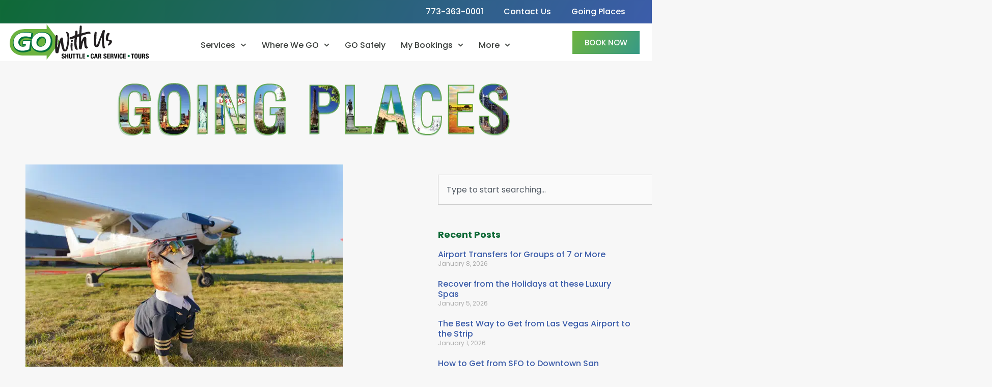

--- FILE ---
content_type: text/html; charset=UTF-8
request_url: https://gowithus.com/tips-for-traveling-with-dogs/
body_size: 22659
content:
<!DOCTYPE html>
<html lang="en-US">
<head>
<meta charset="UTF-8">
<meta name="viewport" content="width=device-width, initial-scale=1">
	<link rel="profile" href="https://gmpg.org/xfn/11"> 
	<meta name='robots' content='index, follow, max-image-preview:large, max-snippet:-1, max-video-preview:-1' />

	<!-- This site is optimized with the Yoast SEO Premium plugin v26.7 (Yoast SEO v26.7) - https://yoast.com/wordpress/plugins/seo/ -->
	<title>Tips for Traveling with Dogs - GO Airport Shuttle</title>
	<meta name="description" content="Tips for traveling with dogsPreparing to fly with your beloved dog can be an exciting adventure — but it doesn’t have to be daunting. While the rules and restrictions of flying with a dog are constantly changing, here are a few tips you’ll always want to consider." />
	<link rel="canonical" href="https://gowithus.com/tips-for-traveling-with-dogs/" />
	<meta property="og:locale" content="en_US" />
	<meta property="og:type" content="article" />
	<meta property="og:title" content="Tips for Traveling with Dogs" />
	<meta property="og:description" content="Preparing to fly with your beloved dog can be an exciting adventure — but it doesn’t have to be daunting. While the rules and restrictions of flying with" />
	<meta property="og:url" content="https://gowithus.com/tips-for-traveling-with-dogs/" />
	<meta property="og:site_name" content="GO Airport Shuttle" />
	<meta property="article:publisher" content="https://www.facebook.com/GOAirportShuttle" />
	<meta property="article:published_time" content="2023-09-11T23:17:23+00:00" />
	<meta property="article:modified_time" content="2023-11-09T17:21:38+00:00" />
	<meta property="og:image" content="https://gowithus.com/wp-content/uploads/Dog-plane.png" />
	<meta property="og:image:width" content="624" />
	<meta property="og:image:height" content="416" />
	<meta property="og:image:type" content="image/png" />
	<meta name="author" content="Dyana Flanigan" />
	<meta name="twitter:card" content="summary_large_image" />
	<script type="application/ld+json" class="yoast-schema-graph">{"@context":"https://schema.org","@graph":[{"@type":"Article","@id":"https://gowithus.com/tips-for-traveling-with-dogs/#article","isPartOf":{"@id":"https://gowithus.com/tips-for-traveling-with-dogs/"},"author":{"name":"Dyana Flanigan","@id":"https://gowithus.com/#/schema/person/1a7af144d38f9a55f18ad4b52b52f81b"},"headline":"Tips for Traveling with Dogs","datePublished":"2023-09-11T23:17:23+00:00","dateModified":"2023-11-09T17:21:38+00:00","mainEntityOfPage":{"@id":"https://gowithus.com/tips-for-traveling-with-dogs/"},"wordCount":904,"publisher":{"@id":"https://gowithus.com/#organization"},"image":{"@id":"https://gowithus.com/tips-for-traveling-with-dogs/#primaryimage"},"thumbnailUrl":"https://gowithus.com/wp-content/uploads/Dog-plane.png","keywords":["flying with dogs","flying with pets","pet travel","traveling with dogs"],"articleSection":["Travel Tips"],"inLanguage":"en-US"},{"@type":"WebPage","@id":"https://gowithus.com/tips-for-traveling-with-dogs/","url":"https://gowithus.com/tips-for-traveling-with-dogs/","name":"Tips for Traveling with Dogs - GO Airport Shuttle","isPartOf":{"@id":"https://gowithus.com/#website"},"primaryImageOfPage":{"@id":"https://gowithus.com/tips-for-traveling-with-dogs/#primaryimage"},"image":{"@id":"https://gowithus.com/tips-for-traveling-with-dogs/#primaryimage"},"thumbnailUrl":"https://gowithus.com/wp-content/uploads/Dog-plane.png","datePublished":"2023-09-11T23:17:23+00:00","dateModified":"2023-11-09T17:21:38+00:00","description":"Tips for traveling with dogsPreparing to fly with your beloved dog can be an exciting adventure — but it doesn’t have to be daunting. While the rules and restrictions of flying with a dog are constantly changing, here are a few tips you’ll always want to consider.","breadcrumb":{"@id":"https://gowithus.com/tips-for-traveling-with-dogs/#breadcrumb"},"inLanguage":"en-US","potentialAction":[{"@type":"ReadAction","target":["https://gowithus.com/tips-for-traveling-with-dogs/"]}]},{"@type":"ImageObject","inLanguage":"en-US","@id":"https://gowithus.com/tips-for-traveling-with-dogs/#primaryimage","url":"https://gowithus.com/wp-content/uploads/Dog-plane.png","contentUrl":"https://gowithus.com/wp-content/uploads/Dog-plane.png","width":624,"height":416},{"@type":"BreadcrumbList","@id":"https://gowithus.com/tips-for-traveling-with-dogs/#breadcrumb","itemListElement":[{"@type":"ListItem","position":1,"name":"Home","item":"https://gowithus.com/"},{"@type":"ListItem","position":2,"name":"Tips for Traveling with Dogs"}]},{"@type":"WebSite","@id":"https://gowithus.com/#website","url":"https://gowithus.com/","name":"GO Airport Shuttle","description":"GO with Us for Rides, Tours and More","publisher":{"@id":"https://gowithus.com/#organization"},"alternateName":"GO Shuttle","potentialAction":[{"@type":"SearchAction","target":{"@type":"EntryPoint","urlTemplate":"https://gowithus.com/?s={search_term_string}"},"query-input":{"@type":"PropertyValueSpecification","valueRequired":true,"valueName":"search_term_string"}}],"inLanguage":"en-US"},{"@type":"Organization","@id":"https://gowithus.com/#organization","name":"GO Airport Shuttle","alternateName":"GO Shuttle","url":"https://gowithus.com/","logo":{"@type":"ImageObject","inLanguage":"en-US","@id":"https://gowithus.com/#/schema/logo/image/","url":"https://i0.wp.com/gowithus.com/wp-content/uploads/goairportshuttle@2x.png?fit=198%2C139&ssl=1","contentUrl":"https://i0.wp.com/gowithus.com/wp-content/uploads/goairportshuttle@2x.png?fit=198%2C139&ssl=1","width":198,"height":139,"caption":"GO Airport Shuttle"},"image":{"@id":"https://gowithus.com/#/schema/logo/image/"},"sameAs":["https://www.facebook.com/GOAirportShuttle","https://www.instagram.com/_gowithus/"],"description":"Since 2007, GO Airport Shuttle (GO) has been providing reliable and affordable airport transportation to customers worldwide. Choose from shared ride or private airport transfers, around town rides, or book a sightseeing tour.","email":"info@goairportshuttle.com","telephone":"773-363-0001","legalName":"The GO Group, LLC","foundingDate":"2007-01-01"},{"@type":"Person","@id":"https://gowithus.com/#/schema/person/1a7af144d38f9a55f18ad4b52b52f81b","name":"Dyana Flanigan"}]}</script>
	<!-- / Yoast SEO Premium plugin. -->


<link rel='dns-prefetch' href='//cdn.jsdelivr.net' />
<style id='wp-img-auto-sizes-contain-inline-css'>
img:is([sizes=auto i],[sizes^="auto," i]){contain-intrinsic-size:3000px 1500px}
/*# sourceURL=wp-img-auto-sizes-contain-inline-css */
</style>
<link rel='stylesheet' id='astra-theme-css-css' href='https://gowithus.com/wp-content/themes/astra/assets/css/minified/frontend.min.css?ver=4.12.0' media='all' />
<link rel='stylesheet' id='astra-theme-dynamic-css' href='https://gowithus.com/wp-content/uploads/astra/astra-theme-dynamic-css-post-12053.css?ver=1767909623' media='all' />
<style id='global-styles-inline-css'>
:root{--wp--preset--aspect-ratio--square: 1;--wp--preset--aspect-ratio--4-3: 4/3;--wp--preset--aspect-ratio--3-4: 3/4;--wp--preset--aspect-ratio--3-2: 3/2;--wp--preset--aspect-ratio--2-3: 2/3;--wp--preset--aspect-ratio--16-9: 16/9;--wp--preset--aspect-ratio--9-16: 9/16;--wp--preset--color--black: #000000;--wp--preset--color--cyan-bluish-gray: #abb8c3;--wp--preset--color--white: #ffffff;--wp--preset--color--pale-pink: #f78da7;--wp--preset--color--vivid-red: #cf2e2e;--wp--preset--color--luminous-vivid-orange: #ff6900;--wp--preset--color--luminous-vivid-amber: #fcb900;--wp--preset--color--light-green-cyan: #7bdcb5;--wp--preset--color--vivid-green-cyan: #00d084;--wp--preset--color--pale-cyan-blue: #8ed1fc;--wp--preset--color--vivid-cyan-blue: #0693e3;--wp--preset--color--vivid-purple: #9b51e0;--wp--preset--color--ast-global-color-0: var(--ast-global-color-0);--wp--preset--color--ast-global-color-1: var(--ast-global-color-1);--wp--preset--color--ast-global-color-2: var(--ast-global-color-2);--wp--preset--color--ast-global-color-3: var(--ast-global-color-3);--wp--preset--color--ast-global-color-4: var(--ast-global-color-4);--wp--preset--color--ast-global-color-5: var(--ast-global-color-5);--wp--preset--color--ast-global-color-6: var(--ast-global-color-6);--wp--preset--color--ast-global-color-7: var(--ast-global-color-7);--wp--preset--color--ast-global-color-8: var(--ast-global-color-8);--wp--preset--gradient--vivid-cyan-blue-to-vivid-purple: linear-gradient(135deg,rgb(6,147,227) 0%,rgb(155,81,224) 100%);--wp--preset--gradient--light-green-cyan-to-vivid-green-cyan: linear-gradient(135deg,rgb(122,220,180) 0%,rgb(0,208,130) 100%);--wp--preset--gradient--luminous-vivid-amber-to-luminous-vivid-orange: linear-gradient(135deg,rgb(252,185,0) 0%,rgb(255,105,0) 100%);--wp--preset--gradient--luminous-vivid-orange-to-vivid-red: linear-gradient(135deg,rgb(255,105,0) 0%,rgb(207,46,46) 100%);--wp--preset--gradient--very-light-gray-to-cyan-bluish-gray: linear-gradient(135deg,rgb(238,238,238) 0%,rgb(169,184,195) 100%);--wp--preset--gradient--cool-to-warm-spectrum: linear-gradient(135deg,rgb(74,234,220) 0%,rgb(151,120,209) 20%,rgb(207,42,186) 40%,rgb(238,44,130) 60%,rgb(251,105,98) 80%,rgb(254,248,76) 100%);--wp--preset--gradient--blush-light-purple: linear-gradient(135deg,rgb(255,206,236) 0%,rgb(152,150,240) 100%);--wp--preset--gradient--blush-bordeaux: linear-gradient(135deg,rgb(254,205,165) 0%,rgb(254,45,45) 50%,rgb(107,0,62) 100%);--wp--preset--gradient--luminous-dusk: linear-gradient(135deg,rgb(255,203,112) 0%,rgb(199,81,192) 50%,rgb(65,88,208) 100%);--wp--preset--gradient--pale-ocean: linear-gradient(135deg,rgb(255,245,203) 0%,rgb(182,227,212) 50%,rgb(51,167,181) 100%);--wp--preset--gradient--electric-grass: linear-gradient(135deg,rgb(202,248,128) 0%,rgb(113,206,126) 100%);--wp--preset--gradient--midnight: linear-gradient(135deg,rgb(2,3,129) 0%,rgb(40,116,252) 100%);--wp--preset--font-size--small: 13px;--wp--preset--font-size--medium: 20px;--wp--preset--font-size--large: 36px;--wp--preset--font-size--x-large: 42px;--wp--preset--spacing--20: 0.44rem;--wp--preset--spacing--30: 0.67rem;--wp--preset--spacing--40: 1rem;--wp--preset--spacing--50: 1.5rem;--wp--preset--spacing--60: 2.25rem;--wp--preset--spacing--70: 3.38rem;--wp--preset--spacing--80: 5.06rem;--wp--preset--shadow--natural: 6px 6px 9px rgba(0, 0, 0, 0.2);--wp--preset--shadow--deep: 12px 12px 50px rgba(0, 0, 0, 0.4);--wp--preset--shadow--sharp: 6px 6px 0px rgba(0, 0, 0, 0.2);--wp--preset--shadow--outlined: 6px 6px 0px -3px rgb(255, 255, 255), 6px 6px rgb(0, 0, 0);--wp--preset--shadow--crisp: 6px 6px 0px rgb(0, 0, 0);}:root { --wp--style--global--content-size: var(--wp--custom--ast-content-width-size);--wp--style--global--wide-size: var(--wp--custom--ast-wide-width-size); }:where(body) { margin: 0; }.wp-site-blocks > .alignleft { float: left; margin-right: 2em; }.wp-site-blocks > .alignright { float: right; margin-left: 2em; }.wp-site-blocks > .aligncenter { justify-content: center; margin-left: auto; margin-right: auto; }:where(.wp-site-blocks) > * { margin-block-start: 24px; margin-block-end: 0; }:where(.wp-site-blocks) > :first-child { margin-block-start: 0; }:where(.wp-site-blocks) > :last-child { margin-block-end: 0; }:root { --wp--style--block-gap: 24px; }:root :where(.is-layout-flow) > :first-child{margin-block-start: 0;}:root :where(.is-layout-flow) > :last-child{margin-block-end: 0;}:root :where(.is-layout-flow) > *{margin-block-start: 24px;margin-block-end: 0;}:root :where(.is-layout-constrained) > :first-child{margin-block-start: 0;}:root :where(.is-layout-constrained) > :last-child{margin-block-end: 0;}:root :where(.is-layout-constrained) > *{margin-block-start: 24px;margin-block-end: 0;}:root :where(.is-layout-flex){gap: 24px;}:root :where(.is-layout-grid){gap: 24px;}.is-layout-flow > .alignleft{float: left;margin-inline-start: 0;margin-inline-end: 2em;}.is-layout-flow > .alignright{float: right;margin-inline-start: 2em;margin-inline-end: 0;}.is-layout-flow > .aligncenter{margin-left: auto !important;margin-right: auto !important;}.is-layout-constrained > .alignleft{float: left;margin-inline-start: 0;margin-inline-end: 2em;}.is-layout-constrained > .alignright{float: right;margin-inline-start: 2em;margin-inline-end: 0;}.is-layout-constrained > .aligncenter{margin-left: auto !important;margin-right: auto !important;}.is-layout-constrained > :where(:not(.alignleft):not(.alignright):not(.alignfull)){max-width: var(--wp--style--global--content-size);margin-left: auto !important;margin-right: auto !important;}.is-layout-constrained > .alignwide{max-width: var(--wp--style--global--wide-size);}body .is-layout-flex{display: flex;}.is-layout-flex{flex-wrap: wrap;align-items: center;}.is-layout-flex > :is(*, div){margin: 0;}body .is-layout-grid{display: grid;}.is-layout-grid > :is(*, div){margin: 0;}body{padding-top: 0px;padding-right: 0px;padding-bottom: 0px;padding-left: 0px;}a:where(:not(.wp-element-button)){text-decoration: none;}:root :where(.wp-element-button, .wp-block-button__link){background-color: #32373c;border-width: 0;color: #fff;font-family: inherit;font-size: inherit;font-style: inherit;font-weight: inherit;letter-spacing: inherit;line-height: inherit;padding-top: calc(0.667em + 2px);padding-right: calc(1.333em + 2px);padding-bottom: calc(0.667em + 2px);padding-left: calc(1.333em + 2px);text-decoration: none;text-transform: inherit;}.has-black-color{color: var(--wp--preset--color--black) !important;}.has-cyan-bluish-gray-color{color: var(--wp--preset--color--cyan-bluish-gray) !important;}.has-white-color{color: var(--wp--preset--color--white) !important;}.has-pale-pink-color{color: var(--wp--preset--color--pale-pink) !important;}.has-vivid-red-color{color: var(--wp--preset--color--vivid-red) !important;}.has-luminous-vivid-orange-color{color: var(--wp--preset--color--luminous-vivid-orange) !important;}.has-luminous-vivid-amber-color{color: var(--wp--preset--color--luminous-vivid-amber) !important;}.has-light-green-cyan-color{color: var(--wp--preset--color--light-green-cyan) !important;}.has-vivid-green-cyan-color{color: var(--wp--preset--color--vivid-green-cyan) !important;}.has-pale-cyan-blue-color{color: var(--wp--preset--color--pale-cyan-blue) !important;}.has-vivid-cyan-blue-color{color: var(--wp--preset--color--vivid-cyan-blue) !important;}.has-vivid-purple-color{color: var(--wp--preset--color--vivid-purple) !important;}.has-ast-global-color-0-color{color: var(--wp--preset--color--ast-global-color-0) !important;}.has-ast-global-color-1-color{color: var(--wp--preset--color--ast-global-color-1) !important;}.has-ast-global-color-2-color{color: var(--wp--preset--color--ast-global-color-2) !important;}.has-ast-global-color-3-color{color: var(--wp--preset--color--ast-global-color-3) !important;}.has-ast-global-color-4-color{color: var(--wp--preset--color--ast-global-color-4) !important;}.has-ast-global-color-5-color{color: var(--wp--preset--color--ast-global-color-5) !important;}.has-ast-global-color-6-color{color: var(--wp--preset--color--ast-global-color-6) !important;}.has-ast-global-color-7-color{color: var(--wp--preset--color--ast-global-color-7) !important;}.has-ast-global-color-8-color{color: var(--wp--preset--color--ast-global-color-8) !important;}.has-black-background-color{background-color: var(--wp--preset--color--black) !important;}.has-cyan-bluish-gray-background-color{background-color: var(--wp--preset--color--cyan-bluish-gray) !important;}.has-white-background-color{background-color: var(--wp--preset--color--white) !important;}.has-pale-pink-background-color{background-color: var(--wp--preset--color--pale-pink) !important;}.has-vivid-red-background-color{background-color: var(--wp--preset--color--vivid-red) !important;}.has-luminous-vivid-orange-background-color{background-color: var(--wp--preset--color--luminous-vivid-orange) !important;}.has-luminous-vivid-amber-background-color{background-color: var(--wp--preset--color--luminous-vivid-amber) !important;}.has-light-green-cyan-background-color{background-color: var(--wp--preset--color--light-green-cyan) !important;}.has-vivid-green-cyan-background-color{background-color: var(--wp--preset--color--vivid-green-cyan) !important;}.has-pale-cyan-blue-background-color{background-color: var(--wp--preset--color--pale-cyan-blue) !important;}.has-vivid-cyan-blue-background-color{background-color: var(--wp--preset--color--vivid-cyan-blue) !important;}.has-vivid-purple-background-color{background-color: var(--wp--preset--color--vivid-purple) !important;}.has-ast-global-color-0-background-color{background-color: var(--wp--preset--color--ast-global-color-0) !important;}.has-ast-global-color-1-background-color{background-color: var(--wp--preset--color--ast-global-color-1) !important;}.has-ast-global-color-2-background-color{background-color: var(--wp--preset--color--ast-global-color-2) !important;}.has-ast-global-color-3-background-color{background-color: var(--wp--preset--color--ast-global-color-3) !important;}.has-ast-global-color-4-background-color{background-color: var(--wp--preset--color--ast-global-color-4) !important;}.has-ast-global-color-5-background-color{background-color: var(--wp--preset--color--ast-global-color-5) !important;}.has-ast-global-color-6-background-color{background-color: var(--wp--preset--color--ast-global-color-6) !important;}.has-ast-global-color-7-background-color{background-color: var(--wp--preset--color--ast-global-color-7) !important;}.has-ast-global-color-8-background-color{background-color: var(--wp--preset--color--ast-global-color-8) !important;}.has-black-border-color{border-color: var(--wp--preset--color--black) !important;}.has-cyan-bluish-gray-border-color{border-color: var(--wp--preset--color--cyan-bluish-gray) !important;}.has-white-border-color{border-color: var(--wp--preset--color--white) !important;}.has-pale-pink-border-color{border-color: var(--wp--preset--color--pale-pink) !important;}.has-vivid-red-border-color{border-color: var(--wp--preset--color--vivid-red) !important;}.has-luminous-vivid-orange-border-color{border-color: var(--wp--preset--color--luminous-vivid-orange) !important;}.has-luminous-vivid-amber-border-color{border-color: var(--wp--preset--color--luminous-vivid-amber) !important;}.has-light-green-cyan-border-color{border-color: var(--wp--preset--color--light-green-cyan) !important;}.has-vivid-green-cyan-border-color{border-color: var(--wp--preset--color--vivid-green-cyan) !important;}.has-pale-cyan-blue-border-color{border-color: var(--wp--preset--color--pale-cyan-blue) !important;}.has-vivid-cyan-blue-border-color{border-color: var(--wp--preset--color--vivid-cyan-blue) !important;}.has-vivid-purple-border-color{border-color: var(--wp--preset--color--vivid-purple) !important;}.has-ast-global-color-0-border-color{border-color: var(--wp--preset--color--ast-global-color-0) !important;}.has-ast-global-color-1-border-color{border-color: var(--wp--preset--color--ast-global-color-1) !important;}.has-ast-global-color-2-border-color{border-color: var(--wp--preset--color--ast-global-color-2) !important;}.has-ast-global-color-3-border-color{border-color: var(--wp--preset--color--ast-global-color-3) !important;}.has-ast-global-color-4-border-color{border-color: var(--wp--preset--color--ast-global-color-4) !important;}.has-ast-global-color-5-border-color{border-color: var(--wp--preset--color--ast-global-color-5) !important;}.has-ast-global-color-6-border-color{border-color: var(--wp--preset--color--ast-global-color-6) !important;}.has-ast-global-color-7-border-color{border-color: var(--wp--preset--color--ast-global-color-7) !important;}.has-ast-global-color-8-border-color{border-color: var(--wp--preset--color--ast-global-color-8) !important;}.has-vivid-cyan-blue-to-vivid-purple-gradient-background{background: var(--wp--preset--gradient--vivid-cyan-blue-to-vivid-purple) !important;}.has-light-green-cyan-to-vivid-green-cyan-gradient-background{background: var(--wp--preset--gradient--light-green-cyan-to-vivid-green-cyan) !important;}.has-luminous-vivid-amber-to-luminous-vivid-orange-gradient-background{background: var(--wp--preset--gradient--luminous-vivid-amber-to-luminous-vivid-orange) !important;}.has-luminous-vivid-orange-to-vivid-red-gradient-background{background: var(--wp--preset--gradient--luminous-vivid-orange-to-vivid-red) !important;}.has-very-light-gray-to-cyan-bluish-gray-gradient-background{background: var(--wp--preset--gradient--very-light-gray-to-cyan-bluish-gray) !important;}.has-cool-to-warm-spectrum-gradient-background{background: var(--wp--preset--gradient--cool-to-warm-spectrum) !important;}.has-blush-light-purple-gradient-background{background: var(--wp--preset--gradient--blush-light-purple) !important;}.has-blush-bordeaux-gradient-background{background: var(--wp--preset--gradient--blush-bordeaux) !important;}.has-luminous-dusk-gradient-background{background: var(--wp--preset--gradient--luminous-dusk) !important;}.has-pale-ocean-gradient-background{background: var(--wp--preset--gradient--pale-ocean) !important;}.has-electric-grass-gradient-background{background: var(--wp--preset--gradient--electric-grass) !important;}.has-midnight-gradient-background{background: var(--wp--preset--gradient--midnight) !important;}.has-small-font-size{font-size: var(--wp--preset--font-size--small) !important;}.has-medium-font-size{font-size: var(--wp--preset--font-size--medium) !important;}.has-large-font-size{font-size: var(--wp--preset--font-size--large) !important;}.has-x-large-font-size{font-size: var(--wp--preset--font-size--x-large) !important;}
:root :where(.wp-block-pullquote){font-size: 1.5em;line-height: 1.6;}
/*# sourceURL=global-styles-inline-css */
</style>
<link rel='stylesheet' id='wpg-select2-css' href='//cdn.jsdelivr.net/npm/select2@4.1.0-rc.0/dist/css/select2.min.css?ver=197ac4da4bbd63fea51bbda10468250b' media='all' />
<link rel='stylesheet' id='astra-addon-css-css' href='https://gowithus.com/wp-content/uploads/astra-addon/astra-addon-695d34fd4b44b4-66522854.css?ver=4.12.0' media='all' />
<link rel='stylesheet' id='astra-addon-dynamic-css' href='https://gowithus.com/wp-content/uploads/astra-addon/astra-addon-dynamic-css-post-12053.css?ver=1767909623' media='all' />
<link rel='stylesheet' id='elementor-frontend-css' href='https://gowithus.com/wp-content/uploads/elementor/css/custom-frontend.min.css?ver=1767898519' media='all' />
<link rel='stylesheet' id='elementor-post-1192-css' href='https://gowithus.com/wp-content/uploads/elementor/css/post-1192.css?ver=1767898691' media='all' />
<link rel='stylesheet' id='elementor-post-1179-css' href='https://gowithus.com/wp-content/uploads/elementor/css/post-1179.css?ver=1767898691' media='all' />
<link rel='stylesheet' id='widget-nav-menu-css' href='https://gowithus.com/wp-content/uploads/elementor/css/custom-pro-widget-nav-menu.min.css?ver=1767898519' media='all' />
<link rel='stylesheet' id='widget-image-css' href='https://gowithus.com/wp-content/plugins/elementor/assets/css/widget-image.min.css?ver=3.34.1' media='all' />
<link rel='stylesheet' id='widget-icon-list-css' href='https://gowithus.com/wp-content/uploads/elementor/css/custom-widget-icon-list.min.css?ver=1767898519' media='all' />
<link rel='stylesheet' id='widget-social-icons-css' href='https://gowithus.com/wp-content/plugins/elementor/assets/css/widget-social-icons.min.css?ver=3.34.1' media='all' />
<link rel='stylesheet' id='e-apple-webkit-css' href='https://gowithus.com/wp-content/uploads/elementor/css/custom-apple-webkit.min.css?ver=1767898519' media='all' />
<link rel='stylesheet' id='widget-search-form-css' href='https://gowithus.com/wp-content/plugins/elementor-pro/assets/css/widget-search-form.min.css?ver=3.34.0' media='all' />
<link rel='stylesheet' id='widget-heading-css' href='https://gowithus.com/wp-content/plugins/elementor/assets/css/widget-heading.min.css?ver=3.34.1' media='all' />
<link rel='stylesheet' id='widget-post-info-css' href='https://gowithus.com/wp-content/plugins/elementor-pro/assets/css/widget-post-info.min.css?ver=3.34.0' media='all' />
<link rel='stylesheet' id='widget-share-buttons-css' href='https://gowithus.com/wp-content/plugins/elementor-pro/assets/css/widget-share-buttons.min.css?ver=3.34.0' media='all' />
<link rel='stylesheet' id='widget-spacer-css' href='https://gowithus.com/wp-content/plugins/elementor/assets/css/widget-spacer.min.css?ver=3.34.1' media='all' />
<link rel='stylesheet' id='widget-search-css' href='https://gowithus.com/wp-content/plugins/elementor-pro/assets/css/widget-search.min.css?ver=3.34.0' media='all' />
<link rel='stylesheet' id='widget-posts-css' href='https://gowithus.com/wp-content/plugins/elementor-pro/assets/css/widget-posts.min.css?ver=3.34.0' media='all' />
<link rel='stylesheet' id='elementor-post-409-css' href='https://gowithus.com/wp-content/uploads/elementor/css/post-409.css?ver=1767898519' media='all' />
<link rel='stylesheet' id='jet-tabs-frontend-css' href='https://gowithus.com/wp-content/plugins/jet-tabs/assets/css/jet-tabs-frontend.css?ver=2.2.13' media='all' />
<link rel='stylesheet' id='swiper-css' href='https://gowithus.com/wp-content/plugins/elementor/assets/lib/swiper/v8/css/swiper.min.css?ver=8.4.5' media='all' />
<link rel='stylesheet' id='font-awesome-5-all-css' href='https://gowithus.com/wp-content/plugins/elementor/assets/lib/font-awesome/css/all.min.css?ver=3.34.1' media='all' />
<link rel='stylesheet' id='font-awesome-4-shim-css' href='https://gowithus.com/wp-content/plugins/elementor/assets/lib/font-awesome/css/v4-shims.min.css?ver=3.34.1' media='all' />
<link rel='stylesheet' id='elementor-post-774-css' href='https://gowithus.com/wp-content/uploads/elementor/css/post-774.css?ver=1767898522' media='all' />
<link rel='stylesheet' id='elementor-post-716-css' href='https://gowithus.com/wp-content/uploads/elementor/css/post-716.css?ver=1767898519' media='all' />
<link rel='stylesheet' id='elementor-post-18537-css' href='https://gowithus.com/wp-content/uploads/elementor/css/post-18537.css?ver=1767898691' media='all' />
<link rel='stylesheet' id='gowithus-theme-css-css' href='https://gowithus.com/wp-content/themes/go-child/style.css?ver=1.0.0' media='all' />
<link rel='stylesheet' id='elementor-gf-local-poppins-css' href='https://gowithus.com/wp-content/uploads/elementor/google-fonts/css/poppins.css?ver=1742242585' media='all' />
<script src="https://gowithus.com/wp-content/themes/astra/assets/js/minified/flexibility.min.js?ver=4.12.0" id="astra-flexibility-js"></script>
<script id="astra-flexibility-js-after">
typeof flexibility !== "undefined" && flexibility(document.documentElement);
//# sourceURL=astra-flexibility-js-after
</script>
<script src="https://gowithus.com/wp-includes/js/jquery/jquery.min.js?ver=3.7.1" id="jquery-core-js"></script>
<script src="https://gowithus.com/wp-includes/js/jquery/jquery-migrate.min.js?ver=3.4.1" id="jquery-migrate-js"></script>
<script src="//cdn.jsdelivr.net/npm/select2@4.1.0-rc.0/dist/js/select2.min.js?ver=197ac4da4bbd63fea51bbda10468250b" id="wpg-select2-js"></script>
<script src="https://gowithus.com/wp-content/plugins/elementor/assets/lib/font-awesome/js/v4-shims.min.js?ver=3.34.1" id="font-awesome-4-shim-js"></script>
<meta name="generator" content="Elementor 3.34.1; features: e_font_icon_svg, additional_custom_breakpoints; settings: css_print_method-external, google_font-enabled, font_display-swap">
			<style>
				.e-con.e-parent:nth-of-type(n+4):not(.e-lazyloaded):not(.e-no-lazyload),
				.e-con.e-parent:nth-of-type(n+4):not(.e-lazyloaded):not(.e-no-lazyload) * {
					background-image: none !important;
				}
				@media screen and (max-height: 1024px) {
					.e-con.e-parent:nth-of-type(n+3):not(.e-lazyloaded):not(.e-no-lazyload),
					.e-con.e-parent:nth-of-type(n+3):not(.e-lazyloaded):not(.e-no-lazyload) * {
						background-image: none !important;
					}
				}
				@media screen and (max-height: 640px) {
					.e-con.e-parent:nth-of-type(n+2):not(.e-lazyloaded):not(.e-no-lazyload),
					.e-con.e-parent:nth-of-type(n+2):not(.e-lazyloaded):not(.e-no-lazyload) * {
						background-image: none !important;
					}
				}
			</style>
			<link rel="icon" href="https://gowithus.com/wp-content/uploads/cropped-go-logo-google-150x150.png" sizes="32x32" />
<link rel="icon" href="https://gowithus.com/wp-content/uploads/cropped-go-logo-google-300x300.png" sizes="192x192" />
<link rel="apple-touch-icon" href="https://gowithus.com/wp-content/uploads/cropped-go-logo-google-300x300.png" />
<meta name="msapplication-TileImage" content="https://gowithus.com/wp-content/uploads/cropped-go-logo-google-300x300.png" />
		<style id="wp-custom-css">
			

#cookie-law-info-bar {z-index: 9999999999999;}
@media only screen and (min-width: 768px) { 
.ast-scroll-to-top-right { right: 80px; font-size: 1.44rem; bottom: 20px }
	}

@media only screen and (min-width: 1025px) {
	.elementor-nav-menu--dropdown li {width: 220px;} }


  .eicon {
    display: inline-block;
    font: normal normal normal 14px/1 'Font Awesome\ 5 Free';
    font-size: inherit;
    text-rendering: auto;
    -webkit-font-smoothing: antialiased;
    -moz-osx-font-smoothing: grayscale;
    }
    .eicon-menu-bar {
    font-style: normal;
    }
    .elementor-menu-toggle i:before {
    content:"\f0c9";
    font-family:'Font Awesome\ 5 Free';
    font-weight:900;
    padding: 8px;
    }

.elementor-menu-toggle.elementor-active i:before {
content: "\f00d";
font-family: 'Font Awesome\ 5 Free';
font-weight:900;
}




.floatingContainer
{
    position: relative;
    width: 100% !important;
  margin: 0 auto;
  top: 0;
}


.resIFrameSmall {
    position: relative;
    text-align: center;
    margin: 0 auto;
    display: block;
    width: 100%;   
 min-height: 230px;
}



.resIFrameLarge {
    position: relative;
    text-align: center;
    margin: 0 auto;
    display: block;
    width: 100% !important;
	 min-height: 230px;
} 

.bookHeader {
    font-size: 28px !important;
    padding-left: 10px;
    font-weight: 400;
    text-align: center !important;
    text-transform: uppercase;
}

@media screen and (max-width:767px)  { 
  .resIFrameSmall {
    position: relative;
    text-align: center;
    margin: 0 auto;
    display: block;
    width: 100% !important;
		 min-height: 230px;
}
	.bookHeader {
    font-size: 24px !important;
    padding-left: 10px;
    font-weight: 400;
    text-align: center !important;
    text-transform: uppercase;
}

	h2 { font-size: 28px !important}
	
	.ast-scroll-to-top-right { right: 10px; bottom: 10px; width: 30px !important; height: 30px !important; font-size: 1rem !important; }
	
}
		</style>
		<!-- TrustBox script -->
<script type="text/javascript" src="//widget.trustpilot.com/bootstrap/v5/tp.widget.bootstrap.min.js" async></script>
<!-- End TrustBox script -->

<script>
    window.dataLayer = window.dataLayer || [];
    function gtag() {
        dataLayer.push(arguments);
    }
    gtag("consent", "default", {
        ad_storage: "denied",
        ad_user_data: "denied", 
        ad_personalization: "denied",
        analytics_storage: "denied",
        functionality_storage: "denied",
        personalization_storage: "denied",
        security_storage: "granted",
        wait_for_update: 2000,
							 // Use region, to specifiy where this default should be applied.
    'region': ["AT", "BE", "BG", "HR", "CY", "CZ", "DK", "EE", "FI", "FR",
        "DE", "GR", "HU", "IS", "IE", "IT", "LV", "LI", "LT", "LU",
        "MT", "NL", "NO", "PL", "PT", "RO", "SK", "SI", "ES", "SE",
        "UK", "CH"
    ]
    });
    gtag("set", "ads_data_redaction", true);
    gtag("set", "url_passthrough", true);
</script>

<!-- Google tag (gtag.js) -->
<script async src="https://www.googletagmanager.com/gtag/js?id=G-0LXCS6DD06"></script>
<script>
  window.dataLayer = window.dataLayer || [];
  function gtag(){dataLayer.push(arguments);}
  gtag('js', new Date());

  gtag('config', 'G-0LXCS6DD06');
</script>

<!-- Start cookieyes banner --> 
<script id="cookieyes" type="text/javascript" src="https://cdn-cookieyes.com/client_data/8ebcce33204158ff60bf3fc6/script.js"></script> 
<!-- End cookieyes banner --></head>

<body itemtype='https://schema.org/Blog' itemscope='itemscope' class="wp-singular post-template-default single single-post postid-12053 single-format-standard wp-embed-responsive wp-theme-astra wp-child-theme-go-child ast-desktop ast-page-builder-template ast-no-sidebar astra-4.12.0 group-blog ast-blog-single-style-1 ast-single-post ast-inherit-site-logo-transparent ast-hfb-header ast-full-width-primary-header ast-full-width-header elementor-page-18537 ast-normal-title-enabled elementor-default elementor-kit-409 astra-addon-4.12.0">

<a
	class="skip-link screen-reader-text"
	href="#content">
		Skip to content</a>

<div
class="hfeed site" id="page">
			<header data-elementor-type="header" data-elementor-id="774" class="elementor elementor-774 elementor-location-header" data-elementor-post-type="elementor_library">
					<section class="elementor-section elementor-top-section elementor-element elementor-element-b1896ca elementor-section-boxed elementor-section-height-default elementor-section-height-default" data-id="b1896ca" data-element_type="section" data-settings="{&quot;background_background&quot;:&quot;gradient&quot;}">
						<div class="elementor-container elementor-column-gap-no">
					<div class="elementor-column elementor-col-50 elementor-top-column elementor-element elementor-element-9712a37" data-id="9712a37" data-element_type="column" data-settings="{&quot;background_background&quot;:&quot;gradient&quot;}">
			<div class="elementor-widget-wrap elementor-element-populated">
						<div class="elementor-element elementor-element-6752b16 elementor-widget-mobile__width-inherit elementor-hidden-desktop elementor-hidden-tablet phonem elementor-hidden-widescreen elementor-hidden-laptop elementor-hidden-tablet_extra elementor-widget elementor-widget-text-editor" data-id="6752b16" data-element_type="widget" data-widget_type="text-editor.default">
				<div class="elementor-widget-container">
									<a href="tel:1-773-363-0001" style="color: #fff;">773-363-0001</a>								</div>
				</div>
					</div>
		</div>
				<div class="elementor-column elementor-col-50 elementor-top-column elementor-element elementor-element-bfaf5d6 elementor-hidden-mobile" data-id="bfaf5d6" data-element_type="column">
			<div class="elementor-widget-wrap elementor-element-populated">
						<div class="elementor-element elementor-element-6fcd35a elementor-nav-menu__align-end elementor-nav-menu--dropdown-none elementor-widget elementor-widget-nav-menu" data-id="6fcd35a" data-element_type="widget" data-settings="{&quot;layout&quot;:&quot;horizontal&quot;,&quot;submenu_icon&quot;:{&quot;value&quot;:&quot;&lt;svg aria-hidden=\&quot;true\&quot; class=\&quot;e-font-icon-svg e-fas-caret-down\&quot; viewBox=\&quot;0 0 320 512\&quot; xmlns=\&quot;http:\/\/www.w3.org\/2000\/svg\&quot;&gt;&lt;path d=\&quot;M31.3 192h257.3c17.8 0 26.7 21.5 14.1 34.1L174.1 354.8c-7.8 7.8-20.5 7.8-28.3 0L17.2 226.1C4.6 213.5 13.5 192 31.3 192z\&quot;&gt;&lt;\/path&gt;&lt;\/svg&gt;&quot;,&quot;library&quot;:&quot;fa-solid&quot;}}" data-widget_type="nav-menu.default">
				<div class="elementor-widget-container">
								<nav aria-label="Menu" class="elementor-nav-menu--main elementor-nav-menu__container elementor-nav-menu--layout-horizontal e--pointer-underline e--animation-fade">
				<ul id="menu-1-6fcd35a" class="elementor-nav-menu"><li class="menu-item menu-item-type-custom menu-item-object-custom menu-item-571"><a href="tel:1-773-363-0001" title="Call Customer Service" class="elementor-item menu-link">773-363-0001</a></li>
<li class="menu-item menu-item-type-custom menu-item-object-custom menu-item-572"><a href="/contact/" title="Contact GO" class="elementor-item menu-link">Contact Us</a></li>
<li class="menu-item menu-item-type-post_type menu-item-object-page menu-item-570"><a href="https://gowithus.com/going-places/" title="GOing Places Travel Blog" class="elementor-item menu-link">Going Places</a></li>
</ul>			</nav>
						<nav class="elementor-nav-menu--dropdown elementor-nav-menu__container" aria-hidden="true">
				<ul id="menu-2-6fcd35a" class="elementor-nav-menu"><li class="menu-item menu-item-type-custom menu-item-object-custom menu-item-571"><a href="tel:1-773-363-0001" title="Call Customer Service" class="elementor-item menu-link" tabindex="-1">773-363-0001</a></li>
<li class="menu-item menu-item-type-custom menu-item-object-custom menu-item-572"><a href="/contact/" title="Contact GO" class="elementor-item menu-link" tabindex="-1">Contact Us</a></li>
<li class="menu-item menu-item-type-post_type menu-item-object-page menu-item-570"><a href="https://gowithus.com/going-places/" title="GOing Places Travel Blog" class="elementor-item menu-link" tabindex="-1">Going Places</a></li>
</ul>			</nav>
						</div>
				</div>
					</div>
		</div>
					</div>
		</section>
				<section class="elementor-section elementor-top-section elementor-element elementor-element-54bcb64 elementor-section-boxed elementor-section-height-default elementor-section-height-default" data-id="54bcb64" data-element_type="section" data-settings="{&quot;background_background&quot;:&quot;classic&quot;}">
						<div class="elementor-container elementor-column-gap-no">
					<div class="elementor-column elementor-col-16 elementor-top-column elementor-element elementor-element-7743a85" data-id="7743a85" data-element_type="column">
			<div class="elementor-widget-wrap elementor-element-populated">
						<div class="elementor-element elementor-element-1c60c23 elementor-widget elementor-widget-image" data-id="1c60c23" data-element_type="widget" data-widget_type="image.default">
				<div class="elementor-widget-container">
																<a href="/">
							<img width="303" height="79" src="https://gowithus.com/wp-content/uploads/go-shuttle-cars-tours-1.svg" class="attachment-large size-large wp-image-14781" alt="GO Airport Shuttle, Private Car Service, and Tours" />								</a>
															</div>
				</div>
					</div>
		</div>
				<div class="elementor-column elementor-col-66 elementor-top-column elementor-element elementor-element-3bc6588" data-id="3bc6588" data-element_type="column">
			<div class="elementor-widget-wrap elementor-element-populated">
						<div class="elementor-element elementor-element-6ef24f6 elementor-nav-menu__align-center elementor-nav-menu--stretch elementor-widget__width-initial elementor-nav-menu--dropdown-tablet elementor-nav-menu__text-align-aside elementor-nav-menu--toggle elementor-nav-menu--burger elementor-widget elementor-widget-nav-menu" data-id="6ef24f6" data-element_type="widget" data-settings="{&quot;full_width&quot;:&quot;stretch&quot;,&quot;submenu_icon&quot;:{&quot;value&quot;:&quot;&lt;svg aria-hidden=\&quot;true\&quot; class=\&quot;fa-svg-chevron-down e-font-icon-svg e-fas-chevron-down\&quot; viewBox=\&quot;0 0 448 512\&quot; xmlns=\&quot;http:\/\/www.w3.org\/2000\/svg\&quot;&gt;&lt;path d=\&quot;M207.029 381.476L12.686 187.132c-9.373-9.373-9.373-24.569 0-33.941l22.667-22.667c9.357-9.357 24.522-9.375 33.901-.04L224 284.505l154.745-154.021c9.379-9.335 24.544-9.317 33.901.04l22.667 22.667c9.373 9.373 9.373 24.569 0 33.941L240.971 381.476c-9.373 9.372-24.569 9.372-33.942 0z\&quot;&gt;&lt;\/path&gt;&lt;\/svg&gt;&quot;,&quot;library&quot;:&quot;fa-solid&quot;},&quot;layout&quot;:&quot;horizontal&quot;,&quot;toggle&quot;:&quot;burger&quot;}" data-widget_type="nav-menu.default">
				<div class="elementor-widget-container">
								<nav aria-label="Menu" class="elementor-nav-menu--main elementor-nav-menu__container elementor-nav-menu--layout-horizontal e--pointer-underline e--animation-slide">
				<ul id="menu-1-6ef24f6" class="elementor-nav-menu"><li class="menu-item menu-item-type-post_type menu-item-object-page menu-item-has-children menu-item-3321"><a aria-expanded="false" href="https://gowithus.com/airport-rides/" title="GO Airport Shuttle Services" class="elementor-item menu-link">Services</a>
<ul class="sub-menu elementor-nav-menu--dropdown">
	<li class="menu-item menu-item-type-post_type menu-item-object-page menu-item-1616"><a href="https://gowithus.com/shared-ride/" title="Airport Shuttle Service" class="elementor-sub-item menu-link">Airport Shuttle</a></li>
	<li class="menu-item menu-item-type-post_type menu-item-object-page menu-item-8481"><a href="https://gowithus.com/airport-car-service/" class="elementor-sub-item menu-link">Airport Car Service</a></li>
	<li class="menu-item menu-item-type-post_type menu-item-object-page menu-item-15511"><a href="https://gowithus.com/airport-van/" title="Airport Van Service" class="elementor-sub-item menu-link">Airport Van</a></li>
	<li class="menu-item menu-item-type-post_type menu-item-object-page menu-item-14409"><a href="https://gowithus.com/private-car-service/" title="Black Car Service" class="elementor-sub-item menu-link">Private Car Service</a></li>
</ul>
</li>
<li class="menu-item menu-item-type-custom menu-item-object-custom menu-item-has-children menu-item-577"><a aria-expanded="false" href="#" title="GO Airport Shuttle Locations" class="elementor-item elementor-item-anchor menu-link">Where We GO</a>
<ul class="sub-menu elementor-nav-menu--dropdown">
	<li class="menu-item menu-item-type-post_type menu-item-object-page menu-item-1535"><a href="https://gowithus.com/airports/" title="Where We GO: Airport Transportation" class="elementor-sub-item menu-link">Airports</a></li>
	<li class="menu-item menu-item-type-post_type menu-item-object-page menu-item-1608"><a href="https://gowithus.com/cities/" title="Where We GO: Popular Destinations" class="elementor-sub-item menu-link">Cities</a></li>
	<li class="menu-item menu-item-type-post_type menu-item-object-page menu-item-18678"><a href="https://gowithus.com/cruise-port-transportation/" title="Cruise Port Transportation" class="elementor-sub-item menu-link">Cruise Ports</a></li>
</ul>
</li>
<li class="menu-item menu-item-type-custom menu-item-object-custom menu-item-573"><a href="/gosafely/" class="elementor-item menu-link">GO Safely</a></li>
<li class="menu-item menu-item-type-post_type menu-item-object-page menu-item-has-children menu-item-3540"><a aria-expanded="false" href="https://gowithus.com/manage-reservations/" title="Manage Your GO Airport Shuttle Bookings" class="elementor-item menu-link">My Bookings</a>
<ul class="sub-menu elementor-nav-menu--dropdown">
	<li class="menu-item menu-item-type-post_type menu-item-object-page menu-item-3541"><a href="https://gowithus.com/manage-reservations/" title="Edit My Trips" class="elementor-sub-item menu-link">Edit Trip</a></li>
	<li class="menu-item menu-item-type-post_type menu-item-object-page menu-item-3542"><a href="https://gowithus.com/manage-reservations/" title="Cancel a Trip" class="elementor-sub-item menu-link">Cancel Trip</a></li>
	<li class="menu-item menu-item-type-post_type menu-item-object-page menu-item-4574"><a href="https://gowithus.com/reservations/" title="Book GO Airport Shuttle" class="elementor-sub-item menu-link">Book a Ride</a></li>
</ul>
</li>
<li class="menu-item menu-item-type-custom menu-item-object-custom menu-item-has-children menu-item-581"><a aria-expanded="false" href="#" title="More Information About GO Airport Shuttle" class="elementor-item elementor-item-anchor menu-link">More</a>
<ul class="sub-menu elementor-nav-menu--dropdown">
	<li class="menu-item menu-item-type-post_type menu-item-object-page menu-item-4716"><a href="https://gowithus.com/faqs/" title="GO Airport Shuttle Frequently Asked Questions" class="elementor-sub-item menu-link">FAQs</a></li>
	<li class="menu-item menu-item-type-post_type menu-item-object-page menu-item-14918"><a href="https://gowithus.com/contact/" title="Contact GO Airport Shuttle" class="elementor-sub-item menu-link">Customer Service</a></li>
	<li class="menu-item menu-item-type-post_type menu-item-object-page menu-item-4580"><a href="https://gowithus.com/about-go/" title="About GO Airport Shuttle" class="elementor-sub-item menu-link">About GO</a></li>
	<li class="menu-item menu-item-type-post_type menu-item-object-page menu-item-11258"><a href="https://gowithus.com/promotions/" title="GO Airport Shuttle Promotions" class="elementor-sub-item menu-link">Promotions</a></li>
	<li class="menu-item menu-item-type-post_type menu-item-object-page menu-item-18146"><a href="https://gowithus.com/go-airport-shuttle-reviews/" title="GO Airport Shuttle Reviews" class="elementor-sub-item menu-link">Reviews</a></li>
	<li class="menu-item menu-item-type-post_type menu-item-object-page menu-item-14795"><a href="https://gowithus.com/going-places/" title="Going Places Travel Blog" class="elementor-sub-item menu-link">Going Places Blog</a></li>
	<li class="menu-item menu-item-type-post_type menu-item-object-page menu-item-1612"><a href="https://gowithus.com/press/" title="Recent Press and News on GO Airport Shuttle" class="elementor-sub-item menu-link">Press</a></li>
	<li class="menu-item menu-item-type-post_type menu-item-object-page menu-item-4708"><a href="https://gowithus.com/corporate-accounts/" title="GO Airport Shuttle Corporate Accounts" class="elementor-sub-item menu-link">Corporate Accounts</a></li>
	<li class="menu-item menu-item-type-post_type menu-item-object-page menu-item-4604"><a href="https://gowithus.com/travel-trade-and-corporations/" title="Travel Trade Organizations" class="elementor-sub-item menu-link">Travel Trade</a></li>
	<li class="menu-item menu-item-type-post_type menu-item-object-page menu-item-4628"><a href="https://gowithus.com/go-affiliate-program/" class="elementor-sub-item menu-link">GO Affiliate Program</a></li>
</ul>
</li>
</ul>			</nav>
					<div class="elementor-menu-toggle" role="button" tabindex="0" aria-label="Menu Toggle" aria-expanded="false">
			<svg aria-hidden="true" role="presentation" class="elementor-menu-toggle__icon--open e-font-icon-svg e-eicon-menu-bar" viewBox="0 0 1000 1000" xmlns="http://www.w3.org/2000/svg"><path d="M104 333H896C929 333 958 304 958 271S929 208 896 208H104C71 208 42 237 42 271S71 333 104 333ZM104 583H896C929 583 958 554 958 521S929 458 896 458H104C71 458 42 487 42 521S71 583 104 583ZM104 833H896C929 833 958 804 958 771S929 708 896 708H104C71 708 42 737 42 771S71 833 104 833Z"></path></svg><span class="elementor-menu-toggle__icon--close"><svg xmlns="http://www.w3.org/2000/svg" height="512" viewBox="0 0 512 512" width="512"><g id="_02_User" data-name="02 User"><path d="m25 512a25 25 0 0 1 -17.68-42.68l462-462a25 25 0 0 1 35.36 35.36l-462 462a24.93 24.93 0 0 1 -17.68 7.32z"></path><path d="m487 512a24.93 24.93 0 0 1 -17.68-7.32l-462-462a25 25 0 0 1 35.36-35.36l462 462a25 25 0 0 1 -17.68 42.68z"></path></g></svg></span>		</div>
					<nav class="elementor-nav-menu--dropdown elementor-nav-menu__container" aria-hidden="true">
				<ul id="menu-2-6ef24f6" class="elementor-nav-menu"><li class="menu-item menu-item-type-post_type menu-item-object-page menu-item-has-children menu-item-3321"><a aria-expanded="false" href="https://gowithus.com/airport-rides/" title="GO Airport Shuttle Services" class="elementor-item menu-link" tabindex="-1">Services</a>
<ul class="sub-menu elementor-nav-menu--dropdown">
	<li class="menu-item menu-item-type-post_type menu-item-object-page menu-item-1616"><a href="https://gowithus.com/shared-ride/" title="Airport Shuttle Service" class="elementor-sub-item menu-link" tabindex="-1">Airport Shuttle</a></li>
	<li class="menu-item menu-item-type-post_type menu-item-object-page menu-item-8481"><a href="https://gowithus.com/airport-car-service/" class="elementor-sub-item menu-link" tabindex="-1">Airport Car Service</a></li>
	<li class="menu-item menu-item-type-post_type menu-item-object-page menu-item-15511"><a href="https://gowithus.com/airport-van/" title="Airport Van Service" class="elementor-sub-item menu-link" tabindex="-1">Airport Van</a></li>
	<li class="menu-item menu-item-type-post_type menu-item-object-page menu-item-14409"><a href="https://gowithus.com/private-car-service/" title="Black Car Service" class="elementor-sub-item menu-link" tabindex="-1">Private Car Service</a></li>
</ul>
</li>
<li class="menu-item menu-item-type-custom menu-item-object-custom menu-item-has-children menu-item-577"><a aria-expanded="false" href="#" title="GO Airport Shuttle Locations" class="elementor-item elementor-item-anchor menu-link" tabindex="-1">Where We GO</a>
<ul class="sub-menu elementor-nav-menu--dropdown">
	<li class="menu-item menu-item-type-post_type menu-item-object-page menu-item-1535"><a href="https://gowithus.com/airports/" title="Where We GO: Airport Transportation" class="elementor-sub-item menu-link" tabindex="-1">Airports</a></li>
	<li class="menu-item menu-item-type-post_type menu-item-object-page menu-item-1608"><a href="https://gowithus.com/cities/" title="Where We GO: Popular Destinations" class="elementor-sub-item menu-link" tabindex="-1">Cities</a></li>
	<li class="menu-item menu-item-type-post_type menu-item-object-page menu-item-18678"><a href="https://gowithus.com/cruise-port-transportation/" title="Cruise Port Transportation" class="elementor-sub-item menu-link" tabindex="-1">Cruise Ports</a></li>
</ul>
</li>
<li class="menu-item menu-item-type-custom menu-item-object-custom menu-item-573"><a href="/gosafely/" class="elementor-item menu-link" tabindex="-1">GO Safely</a></li>
<li class="menu-item menu-item-type-post_type menu-item-object-page menu-item-has-children menu-item-3540"><a aria-expanded="false" href="https://gowithus.com/manage-reservations/" title="Manage Your GO Airport Shuttle Bookings" class="elementor-item menu-link" tabindex="-1">My Bookings</a>
<ul class="sub-menu elementor-nav-menu--dropdown">
	<li class="menu-item menu-item-type-post_type menu-item-object-page menu-item-3541"><a href="https://gowithus.com/manage-reservations/" title="Edit My Trips" class="elementor-sub-item menu-link" tabindex="-1">Edit Trip</a></li>
	<li class="menu-item menu-item-type-post_type menu-item-object-page menu-item-3542"><a href="https://gowithus.com/manage-reservations/" title="Cancel a Trip" class="elementor-sub-item menu-link" tabindex="-1">Cancel Trip</a></li>
	<li class="menu-item menu-item-type-post_type menu-item-object-page menu-item-4574"><a href="https://gowithus.com/reservations/" title="Book GO Airport Shuttle" class="elementor-sub-item menu-link" tabindex="-1">Book a Ride</a></li>
</ul>
</li>
<li class="menu-item menu-item-type-custom menu-item-object-custom menu-item-has-children menu-item-581"><a aria-expanded="false" href="#" title="More Information About GO Airport Shuttle" class="elementor-item elementor-item-anchor menu-link" tabindex="-1">More</a>
<ul class="sub-menu elementor-nav-menu--dropdown">
	<li class="menu-item menu-item-type-post_type menu-item-object-page menu-item-4716"><a href="https://gowithus.com/faqs/" title="GO Airport Shuttle Frequently Asked Questions" class="elementor-sub-item menu-link" tabindex="-1">FAQs</a></li>
	<li class="menu-item menu-item-type-post_type menu-item-object-page menu-item-14918"><a href="https://gowithus.com/contact/" title="Contact GO Airport Shuttle" class="elementor-sub-item menu-link" tabindex="-1">Customer Service</a></li>
	<li class="menu-item menu-item-type-post_type menu-item-object-page menu-item-4580"><a href="https://gowithus.com/about-go/" title="About GO Airport Shuttle" class="elementor-sub-item menu-link" tabindex="-1">About GO</a></li>
	<li class="menu-item menu-item-type-post_type menu-item-object-page menu-item-11258"><a href="https://gowithus.com/promotions/" title="GO Airport Shuttle Promotions" class="elementor-sub-item menu-link" tabindex="-1">Promotions</a></li>
	<li class="menu-item menu-item-type-post_type menu-item-object-page menu-item-18146"><a href="https://gowithus.com/go-airport-shuttle-reviews/" title="GO Airport Shuttle Reviews" class="elementor-sub-item menu-link" tabindex="-1">Reviews</a></li>
	<li class="menu-item menu-item-type-post_type menu-item-object-page menu-item-14795"><a href="https://gowithus.com/going-places/" title="Going Places Travel Blog" class="elementor-sub-item menu-link" tabindex="-1">Going Places Blog</a></li>
	<li class="menu-item menu-item-type-post_type menu-item-object-page menu-item-1612"><a href="https://gowithus.com/press/" title="Recent Press and News on GO Airport Shuttle" class="elementor-sub-item menu-link" tabindex="-1">Press</a></li>
	<li class="menu-item menu-item-type-post_type menu-item-object-page menu-item-4708"><a href="https://gowithus.com/corporate-accounts/" title="GO Airport Shuttle Corporate Accounts" class="elementor-sub-item menu-link" tabindex="-1">Corporate Accounts</a></li>
	<li class="menu-item menu-item-type-post_type menu-item-object-page menu-item-4604"><a href="https://gowithus.com/travel-trade-and-corporations/" title="Travel Trade Organizations" class="elementor-sub-item menu-link" tabindex="-1">Travel Trade</a></li>
	<li class="menu-item menu-item-type-post_type menu-item-object-page menu-item-4628"><a href="https://gowithus.com/go-affiliate-program/" class="elementor-sub-item menu-link" tabindex="-1">GO Affiliate Program</a></li>
</ul>
</li>
</ul>			</nav>
						</div>
				</div>
					</div>
		</div>
				<div class="elementor-column elementor-col-16 elementor-top-column elementor-element elementor-element-46e1061" data-id="46e1061" data-element_type="column">
			<div class="elementor-widget-wrap elementor-element-populated">
						<div class="elementor-element elementor-element-d291ec4 elementor-align-right elementor-mobile-align-right elementor-tablet-align-center elementor-widget elementor-widget-button" data-id="d291ec4" data-element_type="widget" data-widget_type="button.default">
				<div class="elementor-widget-container">
									<div class="elementor-button-wrapper">
					<a class="elementor-button elementor-button-link elementor-size-sm" href="/reservations/" title="Book GO Airport Shuttle">
						<span class="elementor-button-content-wrapper">
									<span class="elementor-button-text">BOOK NOW</span>
					</span>
					</a>
				</div>
								</div>
				</div>
					</div>
		</div>
					</div>
		</section>
				</header>
			<div id="content" class="site-content">
		<div class="ast-container">
							<div class="astra-advanced-hook-1179 ">
						<div data-elementor-type="wp-post" data-elementor-id="1179" class="elementor elementor-1179" data-elementor-post-type="astra-advanced-hook">
						<section class="elementor-section elementor-top-section elementor-element elementor-element-7cbaee5 elementor-section-boxed elementor-section-height-default elementor-section-height-default" data-id="7cbaee5" data-element_type="section">
						<div class="elementor-container elementor-column-gap-default">
					<div class="elementor-column elementor-col-100 elementor-top-column elementor-element elementor-element-5ceb21c" data-id="5ceb21c" data-element_type="column">
			<div class="elementor-widget-wrap elementor-element-populated">
						<div class="elementor-element elementor-element-59ef1c5 elementor-widget elementor-widget-image" data-id="59ef1c5" data-element_type="widget" data-widget_type="image.default">
				<div class="elementor-widget-container">
																<a href="https://gowithus.com/going-places/">
							<picture fetchpriority="high" class="attachment-large size-large wp-image-1180">
<source type="image/webp" srcset="https://gowithus.com/wp-content/uploads/going-places.png.webp 800w, https://gowithus.com/wp-content/uploads/going-places-300x46.png.webp 300w, https://gowithus.com/wp-content/uploads/going-places-768x118.png.webp 768w" sizes="(max-width: 800px) 100vw, 800px"/>
<img fetchpriority="high" width="800" height="123" src="https://gowithus.com/wp-content/uploads/going-places.png" alt="Going Places Travel Blog" srcset="https://gowithus.com/wp-content/uploads/going-places.png 800w, https://gowithus.com/wp-content/uploads/going-places-300x46.png 300w, https://gowithus.com/wp-content/uploads/going-places-768x118.png 768w" sizes="(max-width: 800px) 100vw, 800px"/>
</picture>
								</a>
															</div>
				</div>
					</div>
		</div>
					</div>
		</section>
				</div>
							</div>
				

	<div id="primary" class="content-area primary">

		
					<main id="main" class="site-main">
						<div data-elementor-type="single-post" data-elementor-id="18537" class="elementor elementor-18537 elementor-location-single post-12053 post type-post status-publish format-standard has-post-thumbnail hentry category-travel-tips tag-flying-with-dogs tag-flying-with-pets tag-pet-travel tag-traveling-with-dogs ast-article-single" data-elementor-post-type="elementor_library">
					<section class="elementor-section elementor-top-section elementor-element elementor-element-2cc1019 elementor-section-content-top elementor-reverse-tablet elementor-reverse-mobile elementor-section-boxed elementor-section-height-default elementor-section-height-default" data-id="2cc1019" data-element_type="section">
						<div class="elementor-container elementor-column-gap-default">
					<div class="elementor-column elementor-col-66 elementor-top-column elementor-element elementor-element-efe2ee5" data-id="efe2ee5" data-element_type="column">
			<div class="elementor-widget-wrap elementor-element-populated">
						<div class="elementor-element elementor-element-2f32744 elementor-widget elementor-widget-theme-post-featured-image elementor-widget-image" data-id="2f32744" data-element_type="widget" data-widget_type="theme-post-featured-image.default">
				<div class="elementor-widget-container">
															<picture class="attachment-large size-large wp-image-12054">
<source type="image/webp" srcset="https://gowithus.com/wp-content/uploads/Dog-plane.png.webp 624w, https://gowithus.com/wp-content/uploads/Dog-plane-300x200.png.webp 300w" sizes="(max-width: 624px) 100vw, 624px"/>
<img width="624" height="416" src="https://gowithus.com/wp-content/uploads/Dog-plane.png" alt="" srcset="https://gowithus.com/wp-content/uploads/Dog-plane.png 624w, https://gowithus.com/wp-content/uploads/Dog-plane-300x200.png 300w" sizes="(max-width: 624px) 100vw, 624px"/>
</picture>
															</div>
				</div>
				<div class="elementor-element elementor-element-ed3daa7 elementor-widget elementor-widget-theme-post-title elementor-page-title elementor-widget-heading" data-id="ed3daa7" data-element_type="widget" data-widget_type="theme-post-title.default">
				<div class="elementor-widget-container">
					<h1 class="elementor-heading-title elementor-size-default">Tips for Traveling with Dogs</h1>				</div>
				</div>
				<div class="elementor-element elementor-element-4342725 elementor-widget elementor-widget-post-info" data-id="4342725" data-element_type="widget" data-widget_type="post-info.default">
				<div class="elementor-widget-container">
							<ul class="elementor-inline-items elementor-icon-list-items elementor-post-info">
								<li class="elementor-icon-list-item elementor-repeater-item-fbd05a3 elementor-inline-item" itemprop="datePublished">
						<a href="https://gowithus.com/2023/09/11/">
											<span class="elementor-icon-list-icon">
								<svg aria-hidden="true" class="e-font-icon-svg e-fas-calendar" viewBox="0 0 448 512" xmlns="http://www.w3.org/2000/svg"><path d="M12 192h424c6.6 0 12 5.4 12 12v260c0 26.5-21.5 48-48 48H48c-26.5 0-48-21.5-48-48V204c0-6.6 5.4-12 12-12zm436-44v-36c0-26.5-21.5-48-48-48h-48V12c0-6.6-5.4-12-12-12h-40c-6.6 0-12 5.4-12 12v52H160V12c0-6.6-5.4-12-12-12h-40c-6.6 0-12 5.4-12 12v52H48C21.5 64 0 85.5 0 112v36c0 6.6 5.4 12 12 12h424c6.6 0 12-5.4 12-12z"></path></svg>							</span>
									<span class="elementor-icon-list-text elementor-post-info__item elementor-post-info__item--type-date">
										<time>September 11, 2023</time>					</span>
									</a>
				</li>
				</ul>
						</div>
				</div>
				<div class="elementor-element elementor-element-f0e7d4e elementor-widget elementor-widget-theme-post-content" data-id="f0e7d4e" data-element_type="widget" data-widget_type="theme-post-content.default">
				<div class="elementor-widget-container">
					<p>Preparing to fly with your beloved dog can be an exciting adventure — but it doesn’t have to be daunting. While the rules and restrictions of flying with a dog are constantly changing, here are a few tips you’ll always want to consider. With proper preparation and planning, you can enjoy a stress-free trip.</p>
<p><strong>Prepare Your Dog for the Trip</strong></p>
<p>Before your flight, schedule a visit to the veterinarian. Allow the vet to conduct a thorough examination and request a travel health certificate. Make a couple of copies of that certificate, attach one to your dog&#8217;s carrier, and keep the other with you. If you’re worried about how your dog will behave during the flight, be sure to ask your veterinarian for any medications to help with motion sickness, anxiety, diarrhea, etc. Additionally, If you have concerns about whether your dog can mentally and physically handle air travel, again, talk to your vet.</p>
<p><strong>Get a Suitable Dog Carrier</strong></p>
<ul>
<li>Whether your furry friend will be flying in the cabin with you or in the cargo hold, a dog carrier is necessary.</li>
<li>Make sure the carrier is spacious enough for your dog to turn around and stand comfortably.</li>
<li>Clearly label the carrier with your contact information and line the bottom with a towel or blanket for their comfort and in case they have an accident in the crate.</li>
<li>Familiarize your dog with the carrier by practicing at home several weeks before your flight. This way, it becomes a source of comfort and security for your dog, like a crate. Carriers are typically for smaller or medium-sized dogs.</li>
<li>A bigger service dog won’t fit in a carrier, therefore, you should consider buying an extra seat next to yours to ensure he/she is comfortable on the flight.</li>
</ul>
<p><strong>Introduce Your Dog to the Airport Environment</strong></p>
<p>Take your dog to the airport weeks/months in advance of the flight to allow them to become accustomed to the sights, sounds, and smells. This can help reduce anxiety during the actual journey.</p>
<p><strong>Learn Airline Rules and Book in Person</strong></p>
<p>Purchase your plane ticket for yourself and your dog in person or over the phone. Inform the sales representative about your canine traveling companion as there will likely be an additional fee. Fees may vary depending on whether your dog will fit under your seat or in the cargo hold. Each airline has specific policies regarding pet travel, so it&#8217;s critical that you learn the airline’s policy and are informed before you go as this will prevent surprises on the day of travel. Typically, your dog must be older than 12 weeks, have up-to-date vaccination certificates, and be provided with food and water for longer journeys.</p>
<p><strong>Pack Essentials for Your Dog</strong></p>
<p>Ensure your dog&#8217;s comfort and safety for your destination by packing items such as food and water bowls, treats, a leash, medications, favorite toys, and waste disposal items.</p>
<ul>
<li><a href="https://people.com/best-portable-dog-water-bottles-6504114">Portable dog water bottles</a> are handy for providing water on the go.</li>
<li>Don&#8217;t forget to pack small bags and potty pads, especially if you have a layover.</li>
</ul>
<p><strong>Day of Travel</strong></p>
<p>Create a checklist to ensure you have all the necessary items for your dog&#8217;s journey.</p>
<ul>
<li>Double-check that the carrier has the correct labels securely attached and that your dog’s collar has his/her name, your phone number, and contact information.</li>
<li>Did you pack the health certificates from the vet? You definitely don’t want to leave those at home.</li>
<li>If you’re concerned about your dog running off, or the airline actually losing your pet, you may want to consider a <a href="https://www.chewy.com/s?query=GPS%20tracker&amp;nav-submit-button=">GPS dog tracker.</a></li>
<li>Your doggo may feel anxious on the day of travel, so taking him or her for a walk will help to release some energy and calm down.</li>
<li>Avoid feeding your dog at least five hours before the flight to prevent accidents in their crate.</li>
<li>Find out where the pet relief area is or take them for a walk so they can go to the bathroom in an appropriate area. Keep them on a leash, clean up after, and keep a close watch on them. Many airports are beautifully landscaped, but if your pet ingests a <a href="https://lawnlove.com/blog/poisonous-landscape-plants-for-dogs/">poisonous plant</a> or other harmful substance while you’re roaming outside the airport, you could be in for a terrible flight.</li>
</ul>
<p><strong>Arrive Early</strong></p>
<p>Avoid last-minute panic and chaos by arriving at the airport several hours before your flight. Air travel is already pretty <a href="https://gowithus.com/demand-soars-for-travel/">busy and demanding</a> these days. Advanced planning can reduce stress for both you and your four-legged friend.</p>
<p><strong>Before Take-Off</strong></p>
<p>Keep your dog as active as possible before boarding to help them tire out. That way they will want to go right into their carrier and hopefully sleep during the flight. Only administer sedatives if directed by your vet.</p>
<p>Flying with your dog definitely requires effort and a lot of planning on your part, but it shouldn&#8217;t deter you from creating incredible travel memories with your loyal companion. By following these tips, your air travel experience with your beloved canine can be memorable and, hopefully, trouble-free.</p>
<p><em> </em></p>
<p><em>Tammy Pitts has an extensive background in journalism, media relations, social media strategy, marketing, and brand management. She resides in Michigan with her family which includes her two sons and their Goldendoodle, Max. In her free time, she loves to read, travel, and root for the Michigan State Spartans. Go Green!</em></p>
				</div>
				</div>
				<div class="elementor-element elementor-element-5395f96 elementor-share-buttons--view-icon-text elementor-share-buttons--skin-gradient elementor-share-buttons--shape-square elementor-grid-0 elementor-share-buttons--color-official elementor-widget elementor-widget-share-buttons" data-id="5395f96" data-element_type="widget" data-widget_type="share-buttons.default">
				<div class="elementor-widget-container">
							<div class="elementor-grid" role="list">
								<div class="elementor-grid-item" role="listitem">
						<div class="elementor-share-btn elementor-share-btn_facebook" role="button" tabindex="0" aria-label="Share on facebook">
															<span class="elementor-share-btn__icon">
								<svg aria-hidden="true" class="e-font-icon-svg e-fab-facebook" viewBox="0 0 512 512" xmlns="http://www.w3.org/2000/svg"><path d="M504 256C504 119 393 8 256 8S8 119 8 256c0 123.78 90.69 226.38 209.25 245V327.69h-63V256h63v-54.64c0-62.15 37-96.48 93.67-96.48 27.14 0 55.52 4.84 55.52 4.84v61h-31.28c-30.8 0-40.41 19.12-40.41 38.73V256h68.78l-11 71.69h-57.78V501C413.31 482.38 504 379.78 504 256z"></path></svg>							</span>
																						<div class="elementor-share-btn__text">
																			<span class="elementor-share-btn__title">
										Facebook									</span>
																	</div>
													</div>
					</div>
									<div class="elementor-grid-item" role="listitem">
						<div class="elementor-share-btn elementor-share-btn_twitter" role="button" tabindex="0" aria-label="Share on twitter">
															<span class="elementor-share-btn__icon">
								<svg aria-hidden="true" class="e-font-icon-svg e-fab-twitter" viewBox="0 0 512 512" xmlns="http://www.w3.org/2000/svg"><path d="M459.37 151.716c.325 4.548.325 9.097.325 13.645 0 138.72-105.583 298.558-298.558 298.558-59.452 0-114.68-17.219-161.137-47.106 8.447.974 16.568 1.299 25.34 1.299 49.055 0 94.213-16.568 130.274-44.832-46.132-.975-84.792-31.188-98.112-72.772 6.498.974 12.995 1.624 19.818 1.624 9.421 0 18.843-1.3 27.614-3.573-48.081-9.747-84.143-51.98-84.143-102.985v-1.299c13.969 7.797 30.214 12.67 47.431 13.319-28.264-18.843-46.781-51.005-46.781-87.391 0-19.492 5.197-37.36 14.294-52.954 51.655 63.675 129.3 105.258 216.365 109.807-1.624-7.797-2.599-15.918-2.599-24.04 0-57.828 46.782-104.934 104.934-104.934 30.213 0 57.502 12.67 76.67 33.137 23.715-4.548 46.456-13.32 66.599-25.34-7.798 24.366-24.366 44.833-46.132 57.827 21.117-2.273 41.584-8.122 60.426-16.243-14.292 20.791-32.161 39.308-52.628 54.253z"></path></svg>							</span>
																						<div class="elementor-share-btn__text">
																			<span class="elementor-share-btn__title">
										Twitter									</span>
																	</div>
													</div>
					</div>
									<div class="elementor-grid-item" role="listitem">
						<div class="elementor-share-btn elementor-share-btn_linkedin" role="button" tabindex="0" aria-label="Share on linkedin">
															<span class="elementor-share-btn__icon">
								<svg aria-hidden="true" class="e-font-icon-svg e-fab-linkedin" viewBox="0 0 448 512" xmlns="http://www.w3.org/2000/svg"><path d="M416 32H31.9C14.3 32 0 46.5 0 64.3v383.4C0 465.5 14.3 480 31.9 480H416c17.6 0 32-14.5 32-32.3V64.3c0-17.8-14.4-32.3-32-32.3zM135.4 416H69V202.2h66.5V416zm-33.2-243c-21.3 0-38.5-17.3-38.5-38.5S80.9 96 102.2 96c21.2 0 38.5 17.3 38.5 38.5 0 21.3-17.2 38.5-38.5 38.5zm282.1 243h-66.4V312c0-24.8-.5-56.7-34.5-56.7-34.6 0-39.9 27-39.9 54.9V416h-66.4V202.2h63.7v29.2h.9c8.9-16.8 30.6-34.5 62.9-34.5 67.2 0 79.7 44.3 79.7 101.9V416z"></path></svg>							</span>
																						<div class="elementor-share-btn__text">
																			<span class="elementor-share-btn__title">
										LinkedIn									</span>
																	</div>
													</div>
					</div>
						</div>
						</div>
				</div>
					</div>
		</div>
				<div class="elementor-column elementor-col-33 elementor-top-column elementor-element elementor-element-bcfdbf7" data-id="bcfdbf7" data-element_type="column">
			<div class="elementor-widget-wrap elementor-element-populated">
						<div class="elementor-element elementor-element-7a97c12 elementor-widget elementor-widget-spacer" data-id="7a97c12" data-element_type="widget" data-widget_type="spacer.default">
				<div class="elementor-widget-container">
							<div class="elementor-spacer">
			<div class="elementor-spacer-inner"></div>
		</div>
						</div>
				</div>
				<div class="elementor-element elementor-element-421c57b elementor-widget elementor-widget-search" data-id="421c57b" data-element_type="widget" data-settings="{&quot;submit_trigger&quot;:&quot;click_submit&quot;,&quot;pagination_type_options&quot;:&quot;none&quot;}" data-widget_type="search.default">
				<div class="elementor-widget-container">
							<search class="e-search hidden" role="search">
			<form class="e-search-form" action="https://gowithus.com" method="get">

				
				<label class="e-search-label" for="search-421c57b">
					<span class="elementor-screen-only">
						Search					</span>
									</label>

				<div class="e-search-input-wrapper">
					<input id="search-421c57b" placeholder="Type to start searching..." class="e-search-input" type="search" name="s" value="" autocomplete="off" role="combobox" aria-autocomplete="list" aria-expanded="false" aria-controls="results-421c57b" aria-haspopup="listbox">
					<svg aria-hidden="true" class="e-font-icon-svg e-fas-times" viewBox="0 0 352 512" xmlns="http://www.w3.org/2000/svg"><path d="M242.72 256l100.07-100.07c12.28-12.28 12.28-32.19 0-44.48l-22.24-22.24c-12.28-12.28-32.19-12.28-44.48 0L176 189.28 75.93 89.21c-12.28-12.28-32.19-12.28-44.48 0L9.21 111.45c-12.28 12.28-12.28 32.19 0 44.48L109.28 256 9.21 356.07c-12.28 12.28-12.28 32.19 0 44.48l22.24 22.24c12.28 12.28 32.2 12.28 44.48 0L176 322.72l100.07 100.07c12.28 12.28 32.2 12.28 44.48 0l22.24-22.24c12.28-12.28 12.28-32.19 0-44.48L242.72 256z"></path></svg>										<output id="results-421c57b" class="e-search-results-container hide-loader" aria-live="polite" aria-atomic="true" aria-label="Results for search" tabindex="0">
						<div class="e-search-results"></div>
											</output>
									</div>
				
				
				<button class="e-search-submit  " type="submit" aria-label="Search">
					<svg aria-hidden="true" class="e-font-icon-svg e-fas-search" viewBox="0 0 512 512" xmlns="http://www.w3.org/2000/svg"><path d="M505 442.7L405.3 343c-4.5-4.5-10.6-7-17-7H372c27.6-35.3 44-79.7 44-128C416 93.1 322.9 0 208 0S0 93.1 0 208s93.1 208 208 208c48.3 0 92.7-16.4 128-44v16.3c0 6.4 2.5 12.5 7 17l99.7 99.7c9.4 9.4 24.6 9.4 33.9 0l28.3-28.3c9.4-9.4 9.4-24.6.1-34zM208 336c-70.7 0-128-57.2-128-128 0-70.7 57.2-128 128-128 70.7 0 128 57.2 128 128 0 70.7-57.2 128-128 128z"></path></svg>
									</button>
				<input type="hidden" name="e_search_props" value="421c57b-18537">
			</form>
		</search>
						</div>
				</div>
				<div class="elementor-element elementor-element-32bf5ad elementor-widget elementor-widget-spacer" data-id="32bf5ad" data-element_type="widget" data-widget_type="spacer.default">
				<div class="elementor-widget-container">
							<div class="elementor-spacer">
			<div class="elementor-spacer-inner"></div>
		</div>
						</div>
				</div>
				<div class="elementor-element elementor-element-2fc3e73 elementor-hidden-tablet elementor-hidden-mobile elementor-widget elementor-widget-heading" data-id="2fc3e73" data-element_type="widget" data-widget_type="heading.default">
				<div class="elementor-widget-container">
					<p class="elementor-heading-title elementor-size-default">Recent Posts</p>				</div>
				</div>
				<div class="elementor-element elementor-element-1b6f4a4 elementor-grid-1 elementor-posts--thumbnail-none elementor-hidden-tablet elementor-hidden-mobile elementor-grid-tablet-2 elementor-grid-mobile-1 elementor-widget elementor-widget-posts" data-id="1b6f4a4" data-element_type="widget" data-settings="{&quot;classic_columns&quot;:&quot;1&quot;,&quot;classic_row_gap&quot;:{&quot;unit&quot;:&quot;px&quot;,&quot;size&quot;:10,&quot;sizes&quot;:[]},&quot;classic_columns_tablet&quot;:&quot;2&quot;,&quot;classic_columns_mobile&quot;:&quot;1&quot;,&quot;classic_row_gap_widescreen&quot;:{&quot;unit&quot;:&quot;px&quot;,&quot;size&quot;:&quot;&quot;,&quot;sizes&quot;:[]},&quot;classic_row_gap_laptop&quot;:{&quot;unit&quot;:&quot;px&quot;,&quot;size&quot;:&quot;&quot;,&quot;sizes&quot;:[]},&quot;classic_row_gap_tablet_extra&quot;:{&quot;unit&quot;:&quot;px&quot;,&quot;size&quot;:&quot;&quot;,&quot;sizes&quot;:[]},&quot;classic_row_gap_tablet&quot;:{&quot;unit&quot;:&quot;px&quot;,&quot;size&quot;:&quot;&quot;,&quot;sizes&quot;:[]},&quot;classic_row_gap_mobile&quot;:{&quot;unit&quot;:&quot;px&quot;,&quot;size&quot;:&quot;&quot;,&quot;sizes&quot;:[]}}" data-widget_type="posts.classic">
				<div class="elementor-widget-container">
							<div class="elementor-posts-container elementor-posts elementor-posts--skin-classic elementor-grid" role="list">
				<article class="elementor-post elementor-grid-item post-18754 post type-post status-publish format-standard has-post-thumbnail hentry category-travel-tips" role="listitem">
				<div class="elementor-post__text">
				<p class="elementor-post__title">
			<a href="https://gowithus.com/airport-transfers-for-groups-of-7-or-more/" >
				Airport Transfers for Groups of 7 or More			</a>
		</p>
				<div class="elementor-post__meta-data">
					<span class="elementor-post-date">
			January 8, 2026		</span>
				</div>
				</div>
				</article>
				<article class="elementor-post elementor-grid-item post-18710 post type-post status-publish format-standard has-post-thumbnail hentry category-travel-tips tag-luxury-travel-winter-travel tag-wellness-travel" role="listitem">
				<div class="elementor-post__text">
				<p class="elementor-post__title">
			<a href="https://gowithus.com/recover-from-the-holidays-with-these-luxury-spas/" >
				Recover from the Holidays at these Luxury Spas			</a>
		</p>
				<div class="elementor-post__meta-data">
					<span class="elementor-post-date">
			January 5, 2026		</span>
				</div>
				</div>
				</article>
				<article class="elementor-post elementor-grid-item post-17831 post type-post status-publish format-standard has-post-thumbnail hentry category-travel-tips" role="listitem">
				<div class="elementor-post__text">
				<p class="elementor-post__title">
			<a href="https://gowithus.com/the-best-way-to-get-from-las-vegas-airport-to-the-strip/" >
				The Best Way to Get from Las Vegas Airport to the Strip			</a>
		</p>
				<div class="elementor-post__meta-data">
					<span class="elementor-post-date">
			January 1, 2026		</span>
				</div>
				</div>
				</article>
				<article class="elementor-post elementor-grid-item post-18679 post type-post status-publish format-standard has-post-thumbnail hentry category-travel-tips" role="listitem">
				<div class="elementor-post__text">
				<p class="elementor-post__title">
			<a href="https://gowithus.com/how-to-get-from-sfo-to-downtown-san-francisco/" >
				How to Get from SFO to Downtown San Francisco: Best Options Compared			</a>
		</p>
				<div class="elementor-post__meta-data">
					<span class="elementor-post-date">
			December 8, 2025		</span>
				</div>
				</div>
				</article>
				<article class="elementor-post elementor-grid-item post-18643 post type-post status-publish format-standard has-post-thumbnail hentry category-travel-tips tag-christmas-gifts tag-holiday-gift-ideas" role="listitem">
				<div class="elementor-post__text">
				<p class="elementor-post__title">
			<a href="https://gowithus.com/great-gift-ideas-for-people-on-the-go/" >
				Great Gift Ideas for People on the GO!			</a>
		</p>
				<div class="elementor-post__meta-data">
					<span class="elementor-post-date">
			November 27, 2025		</span>
				</div>
				</div>
				</article>
				</div>
		
						</div>
				</div>
				<div class="elementor-element elementor-element-100edc2 elementor-widget elementor-widget-text-editor" data-id="100edc2" data-element_type="widget" data-widget_type="text-editor.default">
				<div class="elementor-widget-container">
									<p>Your comments and queries are most welcome. Please send an email to: <a href="/cdn-cgi/l/email-protection#1752737e637865577078767e6567786563647f6263637b723974787a"><span class="__cf_email__" data-cfemail="7b1e1f120f14093b1c141a12090b14090f08130e0f0f171e55181416">[email&#160;protected]</span></a></p>								</div>
				</div>
				<div class="elementor-element elementor-element-122dd0a elementor-widget elementor-widget-spacer" data-id="122dd0a" data-element_type="widget" data-widget_type="spacer.default">
				<div class="elementor-widget-container">
							<div class="elementor-spacer">
			<div class="elementor-spacer-inner"></div>
		</div>
						</div>
				</div>
					</div>
		</div>
					</div>
		</section>
				</div>
					</main><!-- #main -->
			
		
	</div><!-- #primary -->


	</div> <!-- ast-container -->
	</div><!-- #content -->
		<footer data-elementor-type="footer" data-elementor-id="716" class="elementor elementor-716 elementor-location-footer" data-elementor-post-type="elementor_library">
					<section class="elementor-section elementor-top-section elementor-element elementor-element-f5c6a5b elementor-section-content-middle elementor-section-boxed elementor-section-height-default elementor-section-height-default" data-id="f5c6a5b" data-element_type="section" data-settings="{&quot;background_background&quot;:&quot;classic&quot;}">
							<div class="elementor-background-overlay"></div>
							<div class="elementor-container elementor-column-gap-default">
					<div class="elementor-column elementor-col-25 elementor-top-column elementor-element elementor-element-2a44ece" data-id="2a44ece" data-element_type="column">
			<div class="elementor-widget-wrap elementor-element-populated">
						<div class="elementor-element elementor-element-d39184f elementor-widget elementor-widget-text-editor" data-id="d39184f" data-element_type="widget" data-widget_type="text-editor.default">
				<div class="elementor-widget-container">
									<p>Since 2007, GO Airport Shuttle (GO) has been providing reliable and affordable airport transportation to customers worldwide. Choose from shared ride or private airport transfers, hourly charter service, or around town rides.</p>								</div>
				</div>
					</div>
		</div>
				<div class="elementor-column elementor-col-50 elementor-top-column elementor-element elementor-element-b3043de" data-id="b3043de" data-element_type="column">
			<div class="elementor-widget-wrap elementor-element-populated">
						<section class="elementor-section elementor-inner-section elementor-element elementor-element-9d93f24 elementor-section-boxed elementor-section-height-default elementor-section-height-default" data-id="9d93f24" data-element_type="section">
						<div class="elementor-container elementor-column-gap-no">
					<div class="elementor-column elementor-col-50 elementor-inner-column elementor-element elementor-element-3d7e6d4" data-id="3d7e6d4" data-element_type="column">
			<div class="elementor-widget-wrap elementor-element-populated">
						<div class="elementor-element elementor-element-921ad51 elementor-align-start elementor-hidden-mobile elementor-icon-list--layout-traditional elementor-list-item-link-full_width elementor-widget elementor-widget-icon-list" data-id="921ad51" data-element_type="widget" data-widget_type="icon-list.default">
				<div class="elementor-widget-container">
							<ul class="elementor-icon-list-items">
							<li class="elementor-icon-list-item">
											<a href="https://gowithus.com/shared-ride/" title="Shared Ride Service">

												<span class="elementor-icon-list-icon">
							<svg aria-hidden="true" class="e-font-icon-svg e-fas-angle-right" viewBox="0 0 256 512" xmlns="http://www.w3.org/2000/svg"><path d="M224.3 273l-136 136c-9.4 9.4-24.6 9.4-33.9 0l-22.6-22.6c-9.4-9.4-9.4-24.6 0-33.9l96.4-96.4-96.4-96.4c-9.4-9.4-9.4-24.6 0-33.9L54.3 103c9.4-9.4 24.6-9.4 33.9 0l136 136c9.5 9.4 9.5 24.6.1 34z"></path></svg>						</span>
										<span class="elementor-icon-list-text">Shared Ride Airport Shuttle</span>
											</a>
									</li>
								<li class="elementor-icon-list-item">
											<a href="https://gowithus.com/airport-transfers/" title="Nonstop AIrport Transfers">

												<span class="elementor-icon-list-icon">
							<svg aria-hidden="true" class="e-font-icon-svg e-fas-angle-right" viewBox="0 0 256 512" xmlns="http://www.w3.org/2000/svg"><path d="M224.3 273l-136 136c-9.4 9.4-24.6 9.4-33.9 0l-22.6-22.6c-9.4-9.4-9.4-24.6 0-33.9l96.4-96.4-96.4-96.4c-9.4-9.4-9.4-24.6 0-33.9L54.3 103c9.4-9.4 24.6-9.4 33.9 0l136 136c9.5 9.4 9.5 24.6.1 34z"></path></svg>						</span>
										<span class="elementor-icon-list-text">Economy Airport Transfers</span>
											</a>
									</li>
								<li class="elementor-icon-list-item">
											<a href="https://gowithus.com/airport-car-service/" title="Airport Car Service">

												<span class="elementor-icon-list-icon">
							<svg aria-hidden="true" class="e-font-icon-svg e-fas-angle-right" viewBox="0 0 256 512" xmlns="http://www.w3.org/2000/svg"><path d="M224.3 273l-136 136c-9.4 9.4-24.6 9.4-33.9 0l-22.6-22.6c-9.4-9.4-9.4-24.6 0-33.9l96.4-96.4-96.4-96.4c-9.4-9.4-9.4-24.6 0-33.9L54.3 103c9.4-9.4 24.6-9.4 33.9 0l136 136c9.5 9.4 9.5 24.6.1 34z"></path></svg>						</span>
										<span class="elementor-icon-list-text">Airport Car Service</span>
											</a>
									</li>
								<li class="elementor-icon-list-item">
											<a href="https://gowithus.com/private-car-service/" title="Around Town Black Car Service">

												<span class="elementor-icon-list-icon">
							<svg aria-hidden="true" class="e-font-icon-svg e-fas-angle-right" viewBox="0 0 256 512" xmlns="http://www.w3.org/2000/svg"><path d="M224.3 273l-136 136c-9.4 9.4-24.6 9.4-33.9 0l-22.6-22.6c-9.4-9.4-9.4-24.6 0-33.9l96.4-96.4-96.4-96.4c-9.4-9.4-9.4-24.6 0-33.9L54.3 103c9.4-9.4 24.6-9.4 33.9 0l136 136c9.5 9.4 9.5 24.6.1 34z"></path></svg>						</span>
										<span class="elementor-icon-list-text">Private Car Service</span>
											</a>
									</li>
								<li class="elementor-icon-list-item">
											<a href="https://gowithus.com/airports/">

												<span class="elementor-icon-list-icon">
							<svg aria-hidden="true" class="e-font-icon-svg e-fas-angle-right" viewBox="0 0 256 512" xmlns="http://www.w3.org/2000/svg"><path d="M224.3 273l-136 136c-9.4 9.4-24.6 9.4-33.9 0l-22.6-22.6c-9.4-9.4-9.4-24.6 0-33.9l96.4-96.4-96.4-96.4c-9.4-9.4-9.4-24.6 0-33.9L54.3 103c9.4-9.4 24.6-9.4 33.9 0l136 136c9.5 9.4 9.5 24.6.1 34z"></path></svg>						</span>
										<span class="elementor-icon-list-text">Airports Serviced</span>
											</a>
									</li>
								<li class="elementor-icon-list-item">
											<a href="https://gowithus.com/cities/" title="GO Airport Shuttle Promotions">

												<span class="elementor-icon-list-icon">
							<svg aria-hidden="true" class="e-font-icon-svg e-fas-angle-right" viewBox="0 0 256 512" xmlns="http://www.w3.org/2000/svg"><path d="M224.3 273l-136 136c-9.4 9.4-24.6 9.4-33.9 0l-22.6-22.6c-9.4-9.4-9.4-24.6 0-33.9l96.4-96.4-96.4-96.4c-9.4-9.4-9.4-24.6 0-33.9L54.3 103c9.4-9.4 24.6-9.4 33.9 0l136 136c9.5 9.4 9.5 24.6.1 34z"></path></svg>						</span>
										<span class="elementor-icon-list-text">Cities &amp; Popular Destinations</span>
											</a>
									</li>
						</ul>
						</div>
				</div>
					</div>
		</div>
				<div class="elementor-column elementor-col-50 elementor-inner-column elementor-element elementor-element-034c432" data-id="034c432" data-element_type="column">
			<div class="elementor-widget-wrap elementor-element-populated">
						<div class="elementor-element elementor-element-a80b710 elementor-align-start elementor-icon-list--layout-traditional elementor-list-item-link-full_width elementor-widget elementor-widget-icon-list" data-id="a80b710" data-element_type="widget" data-widget_type="icon-list.default">
				<div class="elementor-widget-container">
							<ul class="elementor-icon-list-items">
							<li class="elementor-icon-list-item">
											<a href="https://gowithus.com/reservations/" title="Get a Fare Quote">

												<span class="elementor-icon-list-icon">
							<svg aria-hidden="true" class="e-font-icon-svg e-fas-angle-right" viewBox="0 0 256 512" xmlns="http://www.w3.org/2000/svg"><path d="M224.3 273l-136 136c-9.4 9.4-24.6 9.4-33.9 0l-22.6-22.6c-9.4-9.4-9.4-24.6 0-33.9l96.4-96.4-96.4-96.4c-9.4-9.4-9.4-24.6 0-33.9L54.3 103c9.4-9.4 24.6-9.4 33.9 0l136 136c9.5 9.4 9.5 24.6.1 34z"></path></svg>						</span>
										<span class="elementor-icon-list-text">Fare Estimate</span>
											</a>
									</li>
								<li class="elementor-icon-list-item">
											<a href="https://gowithus.com/reservations/" title="Book Online Reservations">

												<span class="elementor-icon-list-icon">
							<svg aria-hidden="true" class="e-font-icon-svg e-fas-angle-right" viewBox="0 0 256 512" xmlns="http://www.w3.org/2000/svg"><path d="M224.3 273l-136 136c-9.4 9.4-24.6 9.4-33.9 0l-22.6-22.6c-9.4-9.4-9.4-24.6 0-33.9l96.4-96.4-96.4-96.4c-9.4-9.4-9.4-24.6 0-33.9L54.3 103c9.4-9.4 24.6-9.4 33.9 0l136 136c9.5 9.4 9.5 24.6.1 34z"></path></svg>						</span>
										<span class="elementor-icon-list-text">Book Online</span>
											</a>
									</li>
								<li class="elementor-icon-list-item">
											<a href="https://gowithus.com/manage-reservations/" title="Manage Reservations">

												<span class="elementor-icon-list-icon">
							<svg aria-hidden="true" class="e-font-icon-svg e-fas-angle-right" viewBox="0 0 256 512" xmlns="http://www.w3.org/2000/svg"><path d="M224.3 273l-136 136c-9.4 9.4-24.6 9.4-33.9 0l-22.6-22.6c-9.4-9.4-9.4-24.6 0-33.9l96.4-96.4-96.4-96.4c-9.4-9.4-9.4-24.6 0-33.9L54.3 103c9.4-9.4 24.6-9.4 33.9 0l136 136c9.5 9.4 9.5 24.6.1 34z"></path></svg>						</span>
										<span class="elementor-icon-list-text">Manage My Trips</span>
											</a>
									</li>
								<li class="elementor-icon-list-item">
											<a href="https://gowithus.com/promotions/" title="Airports We Service">

												<span class="elementor-icon-list-icon">
							<svg aria-hidden="true" class="e-font-icon-svg e-fas-angle-right" viewBox="0 0 256 512" xmlns="http://www.w3.org/2000/svg"><path d="M224.3 273l-136 136c-9.4 9.4-24.6 9.4-33.9 0l-22.6-22.6c-9.4-9.4-9.4-24.6 0-33.9l96.4-96.4-96.4-96.4c-9.4-9.4-9.4-24.6 0-33.9L54.3 103c9.4-9.4 24.6-9.4 33.9 0l136 136c9.5 9.4 9.5 24.6.1 34z"></path></svg>						</span>
										<span class="elementor-icon-list-text">Special Offers &amp; Deals</span>
											</a>
									</li>
								<li class="elementor-icon-list-item">
											<a href="https://gowithus.com/going-places/" title="Airports We Service">

												<span class="elementor-icon-list-icon">
							<svg aria-hidden="true" class="e-font-icon-svg e-fas-angle-right" viewBox="0 0 256 512" xmlns="http://www.w3.org/2000/svg"><path d="M224.3 273l-136 136c-9.4 9.4-24.6 9.4-33.9 0l-22.6-22.6c-9.4-9.4-9.4-24.6 0-33.9l96.4-96.4-96.4-96.4c-9.4-9.4-9.4-24.6 0-33.9L54.3 103c9.4-9.4 24.6-9.4 33.9 0l136 136c9.5 9.4 9.5 24.6.1 34z"></path></svg>						</span>
										<span class="elementor-icon-list-text">Going Places Blog</span>
											</a>
									</li>
								<li class="elementor-icon-list-item">
											<a href="https://gowithus.com/contact/" title="Contact GO">

												<span class="elementor-icon-list-icon">
							<svg aria-hidden="true" class="e-font-icon-svg e-fas-angle-right" viewBox="0 0 256 512" xmlns="http://www.w3.org/2000/svg"><path d="M224.3 273l-136 136c-9.4 9.4-24.6 9.4-33.9 0l-22.6-22.6c-9.4-9.4-9.4-24.6 0-33.9l96.4-96.4-96.4-96.4c-9.4-9.4-9.4-24.6 0-33.9L54.3 103c9.4-9.4 24.6-9.4 33.9 0l136 136c9.5 9.4 9.5 24.6.1 34z"></path></svg>						</span>
										<span class="elementor-icon-list-text">Contact Us</span>
											</a>
									</li>
						</ul>
						</div>
				</div>
					</div>
		</div>
					</div>
		</section>
				<div class="elementor-element elementor-element-50984dc elementor-widget elementor-widget-html" data-id="50984dc" data-element_type="widget" data-widget_type="html.default">
				<div class="elementor-widget-container">
					<!-- TrustBox widget - Mini -->
<div class="trustpilot-widget" data-locale="en-US" data-template-id="53aa8807dec7e10d38f59f32" data-businessunit-id="63569e0614aa6f9708fd1505" data-style-height="150px" data-style-width="100%" data-theme="dark">
  <a href="https://www.trustpilot.com/review/gowithus.com" target="_blank" rel="noopener">Trustpilot</a>
</div>
<!-- End TrustBox widget -->				</div>
				</div>
					</div>
		</div>
				<div class="elementor-column elementor-col-25 elementor-top-column elementor-element elementor-element-90c3047" data-id="90c3047" data-element_type="column">
			<div class="elementor-widget-wrap elementor-element-populated">
						<div class="elementor-element elementor-element-3e040e5 elementor-align-start elementor-icon-list--layout-traditional elementor-list-item-link-full_width elementor-widget elementor-widget-icon-list" data-id="3e040e5" data-element_type="widget" data-widget_type="icon-list.default">
				<div class="elementor-widget-container">
							<ul class="elementor-icon-list-items">
							<li class="elementor-icon-list-item">
											<a href="https://gowithus.com/faqs/" title="Cancellations &amp; Refunds Policy">

												<span class="elementor-icon-list-icon">
							<svg aria-hidden="true" class="e-font-icon-svg e-fas-angle-right" viewBox="0 0 256 512" xmlns="http://www.w3.org/2000/svg"><path d="M224.3 273l-136 136c-9.4 9.4-24.6 9.4-33.9 0l-22.6-22.6c-9.4-9.4-9.4-24.6 0-33.9l96.4-96.4-96.4-96.4c-9.4-9.4-9.4-24.6 0-33.9L54.3 103c9.4-9.4 24.6-9.4 33.9 0l136 136c9.5 9.4 9.5 24.6.1 34z"></path></svg>						</span>
										<span class="elementor-icon-list-text">FAQs</span>
											</a>
									</li>
								<li class="elementor-icon-list-item">
											<a href="https://gowithus.com/reservation-policy/" title="Cancellations &amp; Refunds Policy">

												<span class="elementor-icon-list-icon">
							<svg aria-hidden="true" class="e-font-icon-svg e-fas-angle-right" viewBox="0 0 256 512" xmlns="http://www.w3.org/2000/svg"><path d="M224.3 273l-136 136c-9.4 9.4-24.6 9.4-33.9 0l-22.6-22.6c-9.4-9.4-9.4-24.6 0-33.9l96.4-96.4-96.4-96.4c-9.4-9.4-9.4-24.6 0-33.9L54.3 103c9.4-9.4 24.6-9.4 33.9 0l136 136c9.5 9.4 9.5 24.6.1 34z"></path></svg>						</span>
										<span class="elementor-icon-list-text">Cancellations &amp; Refunds</span>
											</a>
									</li>
								<li class="elementor-icon-list-item">
											<a href="https://gowithus.com/contact/" title="Customer Service">

												<span class="elementor-icon-list-icon">
							<svg aria-hidden="true" class="e-font-icon-svg e-fas-angle-right" viewBox="0 0 256 512" xmlns="http://www.w3.org/2000/svg"><path d="M224.3 273l-136 136c-9.4 9.4-24.6 9.4-33.9 0l-22.6-22.6c-9.4-9.4-9.4-24.6 0-33.9l96.4-96.4-96.4-96.4c-9.4-9.4-9.4-24.6 0-33.9L54.3 103c9.4-9.4 24.6-9.4 33.9 0l136 136c9.5 9.4 9.5 24.6.1 34z"></path></svg>						</span>
										<span class="elementor-icon-list-text">Customer Service</span>
											</a>
									</li>
								<li class="elementor-icon-list-item">
											<a href="https://gowithus.com/gosafely/">

												<span class="elementor-icon-list-icon">
							<svg aria-hidden="true" class="e-font-icon-svg e-fas-angle-right" viewBox="0 0 256 512" xmlns="http://www.w3.org/2000/svg"><path d="M224.3 273l-136 136c-9.4 9.4-24.6 9.4-33.9 0l-22.6-22.6c-9.4-9.4-9.4-24.6 0-33.9l96.4-96.4-96.4-96.4c-9.4-9.4-9.4-24.6 0-33.9L54.3 103c9.4-9.4 24.6-9.4 33.9 0l136 136c9.5 9.4 9.5 24.6.1 34z"></path></svg>						</span>
										<span class="elementor-icon-list-text">GO Safely</span>
											</a>
									</li>
						</ul>
						</div>
				</div>
				<div class="elementor-element elementor-element-31a54145 e-grid-align-mobile-center e-grid-align-tablet-right e-grid-align-left elementor-shape-rounded elementor-grid-0 elementor-widget elementor-widget-social-icons" data-id="31a54145" data-element_type="widget" data-widget_type="social-icons.default">
				<div class="elementor-widget-container">
							<div class="elementor-social-icons-wrapper elementor-grid" role="list">
							<span class="elementor-grid-item" role="listitem">
					<a class="elementor-icon elementor-social-icon elementor-social-icon-twitter elementor-repeater-item-dc10550" href="https://twitter.com/VinnieVanGO1" target="_blank" title="Follow us on Twitter">
						<span class="elementor-screen-only">Twitter</span>
						<svg aria-hidden="true" class="e-font-icon-svg e-fab-twitter" viewBox="0 0 512 512" xmlns="http://www.w3.org/2000/svg"><path d="M459.37 151.716c.325 4.548.325 9.097.325 13.645 0 138.72-105.583 298.558-298.558 298.558-59.452 0-114.68-17.219-161.137-47.106 8.447.974 16.568 1.299 25.34 1.299 49.055 0 94.213-16.568 130.274-44.832-46.132-.975-84.792-31.188-98.112-72.772 6.498.974 12.995 1.624 19.818 1.624 9.421 0 18.843-1.3 27.614-3.573-48.081-9.747-84.143-51.98-84.143-102.985v-1.299c13.969 7.797 30.214 12.67 47.431 13.319-28.264-18.843-46.781-51.005-46.781-87.391 0-19.492 5.197-37.36 14.294-52.954 51.655 63.675 129.3 105.258 216.365 109.807-1.624-7.797-2.599-15.918-2.599-24.04 0-57.828 46.782-104.934 104.934-104.934 30.213 0 57.502 12.67 76.67 33.137 23.715-4.548 46.456-13.32 66.599-25.34-7.798 24.366-24.366 44.833-46.132 57.827 21.117-2.273 41.584-8.122 60.426-16.243-14.292 20.791-32.161 39.308-52.628 54.253z"></path></svg>					</a>
				</span>
							<span class="elementor-grid-item" role="listitem">
					<a class="elementor-icon elementor-social-icon elementor-social-icon-facebook-f elementor-repeater-item-0267196" href="https://www.facebook.com/GOAirportShuttle" target="_blank" title="Follow us on Facebook">
						<span class="elementor-screen-only">Facebook-f</span>
						<svg aria-hidden="true" class="e-font-icon-svg e-fab-facebook-f" viewBox="0 0 320 512" xmlns="http://www.w3.org/2000/svg"><path d="M279.14 288l14.22-92.66h-88.91v-60.13c0-25.35 12.42-50.06 52.24-50.06h40.42V6.26S260.43 0 225.36 0c-73.22 0-121.08 44.38-121.08 124.72v70.62H22.89V288h81.39v224h100.17V288z"></path></svg>					</a>
				</span>
							<span class="elementor-grid-item" role="listitem">
					<a class="elementor-icon elementor-social-icon elementor-social-icon-instagram elementor-repeater-item-b9c1431" href="https://www.instagram.com/_gowithus/" target="_blank" title="Follow us on Instagram">
						<span class="elementor-screen-only">Instagram</span>
						<svg aria-hidden="true" class="e-font-icon-svg e-fab-instagram" viewBox="0 0 448 512" xmlns="http://www.w3.org/2000/svg"><path d="M224.1 141c-63.6 0-114.9 51.3-114.9 114.9s51.3 114.9 114.9 114.9S339 319.5 339 255.9 287.7 141 224.1 141zm0 189.6c-41.1 0-74.7-33.5-74.7-74.7s33.5-74.7 74.7-74.7 74.7 33.5 74.7 74.7-33.6 74.7-74.7 74.7zm146.4-194.3c0 14.9-12 26.8-26.8 26.8-14.9 0-26.8-12-26.8-26.8s12-26.8 26.8-26.8 26.8 12 26.8 26.8zm76.1 27.2c-1.7-35.9-9.9-67.7-36.2-93.9-26.2-26.2-58-34.4-93.9-36.2-37-2.1-147.9-2.1-184.9 0-35.8 1.7-67.6 9.9-93.9 36.1s-34.4 58-36.2 93.9c-2.1 37-2.1 147.9 0 184.9 1.7 35.9 9.9 67.7 36.2 93.9s58 34.4 93.9 36.2c37 2.1 147.9 2.1 184.9 0 35.9-1.7 67.7-9.9 93.9-36.2 26.2-26.2 34.4-58 36.2-93.9 2.1-37 2.1-147.8 0-184.8zM398.8 388c-7.8 19.6-22.9 34.7-42.6 42.6-29.5 11.7-99.5 9-132.1 9s-102.7 2.6-132.1-9c-19.6-7.8-34.7-22.9-42.6-42.6-11.7-29.5-9-99.5-9-132.1s-2.6-102.7 9-132.1c7.8-19.6 22.9-34.7 42.6-42.6 29.5-11.7 99.5-9 132.1-9s102.7-2.6 132.1 9c19.6 7.8 34.7 22.9 42.6 42.6 11.7 29.5 9 99.5 9 132.1s2.7 102.7-9 132.1z"></path></svg>					</a>
				</span>
							<span class="elementor-grid-item" role="listitem">
					<a class="elementor-icon elementor-social-icon elementor-social-icon-google elementor-repeater-item-7776316" href="https://g.page/r/CcIeE_r-nmUBEAg/review" target="_blank" title="Review us on Google">
						<span class="elementor-screen-only">Google</span>
						<svg aria-hidden="true" class="e-font-icon-svg e-fab-google" viewBox="0 0 488 512" xmlns="http://www.w3.org/2000/svg"><path d="M488 261.8C488 403.3 391.1 504 248 504 110.8 504 0 393.2 0 256S110.8 8 248 8c66.8 0 123 24.5 166.3 64.9l-67.5 64.9C258.5 52.6 94.3 116.6 94.3 256c0 86.5 69.1 156.6 153.7 156.6 98.2 0 135-70.4 140.8-106.9H248v-85.3h236.1c2.3 12.7 3.9 24.9 3.9 41.4z"></path></svg>					</a>
				</span>
					</div>
						</div>
				</div>
				<div class="elementor-element elementor-element-96724cf elementor-search-form--skin-minimal elementor-widget elementor-widget-search-form" data-id="96724cf" data-element_type="widget" data-settings="{&quot;skin&quot;:&quot;minimal&quot;}" data-widget_type="search-form.default">
				<div class="elementor-widget-container">
							<search role="search">
			<form class="elementor-search-form" action="https://gowithus.com" method="get">
												<div class="elementor-search-form__container">
					<label class="elementor-screen-only" for="elementor-search-form-96724cf">Search</label>

											<div class="elementor-search-form__icon">
							<div class="e-font-icon-svg-container"><svg aria-hidden="true" class="e-font-icon-svg e-fas-search" viewBox="0 0 512 512" xmlns="http://www.w3.org/2000/svg"><path d="M505 442.7L405.3 343c-4.5-4.5-10.6-7-17-7H372c27.6-35.3 44-79.7 44-128C416 93.1 322.9 0 208 0S0 93.1 0 208s93.1 208 208 208c48.3 0 92.7-16.4 128-44v16.3c0 6.4 2.5 12.5 7 17l99.7 99.7c9.4 9.4 24.6 9.4 33.9 0l28.3-28.3c9.4-9.4 9.4-24.6.1-34zM208 336c-70.7 0-128-57.2-128-128 0-70.7 57.2-128 128-128 70.7 0 128 57.2 128 128 0 70.7-57.2 128-128 128z"></path></svg></div>							<span class="elementor-screen-only">Search</span>
						</div>
					
					<input id="elementor-search-form-96724cf" placeholder="Search..." class="elementor-search-form__input" type="search" name="s" value="">
					
					
									</div>
			</form>
		</search>
						</div>
				</div>
					</div>
		</div>
					</div>
		</section>
				<footer class="elementor-section elementor-top-section elementor-element elementor-element-1393f163 elementor-section-content-middle elementor-section-height-min-height elementor-section-boxed elementor-section-height-default elementor-section-items-middle" data-id="1393f163" data-element_type="section" data-settings="{&quot;background_background&quot;:&quot;classic&quot;}">
						<div class="elementor-container elementor-column-gap-no">
					<div class="elementor-column elementor-col-100 elementor-top-column elementor-element elementor-element-b1430ce" data-id="b1430ce" data-element_type="column">
			<div class="elementor-widget-wrap elementor-element-populated">
						<div class="elementor-element elementor-element-161bc5e1 elementor-widget elementor-widget-heading" data-id="161bc5e1" data-element_type="widget" data-widget_type="heading.default">
				<div class="elementor-widget-container">
					<p class="elementor-heading-title elementor-size-default">Copyright ©  2025 The GO Group, LLC All rights reserved<br /><a href="/privacy/" title="Read the GO Privacy Policy" style="color: #C8DDD1;text-decoration: underline">Privacy Policy</a> | <a href="/terms/" title="Read GO's Terms of Use" style="color: #C8DDD1;text-decoration: underline">Terms of Use</a> | <a href="/accessibility-statement/" title="Read GO's Accessibility Statement" style="color: #C8DDD1;text-decoration: underline">Accessibility Statement</a> |  <a href="/sitemap/" title="Sitemap" style="color: #C8DDD1;text-decoration: underline">Sitemap</a><br /><span style="font-size: 11px">Design by <a href="https://mjgraham.com" target="_blank" style="color: #C8DDD1">MJGraham Visual Solutions</a></span></p>				</div>
				</div>
					</div>
		</div>
					</div>
		</footer>
				</footer>
			</div><!-- #page -->
<!-- Add your snippet here. -->
<script data-cfasync="false" src="/cdn-cgi/scripts/5c5dd728/cloudflare-static/email-decode.min.js"></script><script>
    (function(){
        var s    = document.createElement('script');
        var h    = document.querySelector('head') || document.body;
        s.src    = 'https://acsbapp.com/apps/app/dist/js/app.js';
        s.async  = true;
        s.onload = function(){
            acsbJS.init({
                statementLink    : '',
                footerHtml       : '',
                hideMobile       : false,
                hideTrigger      : false,
                disableBgProcess : false,
                language         : 'en',
                position         : 'left',
                leadColor        : '#00703b',
                triggerColor     : '#57983d',
                triggerRadius    : '50%',
                triggerPositionX : 'right',
                triggerPositionY : 'bottom',
                triggerIcon      : 'people',
                triggerSize      : 'medium',
                triggerOffsetX   : 20,
                triggerOffsetY   : 20,
                mobile           : {
                    triggerSize      : 'small',
                    triggerPositionX : 'left',
                    triggerPositionY : 'bottom',
                    triggerOffsetX   : 10,
                    triggerOffsetY   : 10,
                    triggerRadius    : '50%'
                }
            });
        };
        h.appendChild(s);
    })();
</script>

<script type="speculationrules">
{"prefetch":[{"source":"document","where":{"and":[{"href_matches":"/*"},{"not":{"href_matches":["/wp-*.php","/wp-admin/*","/wp-content/uploads/*","/wp-content/*","/wp-content/plugins/*","/wp-content/themes/go-child/*","/wp-content/themes/astra/*","/*\\?(.+)"]}},{"not":{"selector_matches":"a[rel~=\"nofollow\"]"}},{"not":{"selector_matches":".no-prefetch, .no-prefetch a"}}]},"eagerness":"conservative"}]}
</script>

<div id="ast-scroll-top" tabindex="0" class="fas fa-angle-up ast-scroll-to-top-right" data-on-devices="both">
		<span class="screen-reader-text">Scroll to Top</span>
</div>
			<script>
				const lazyloadRunObserver = () => {
					const lazyloadBackgrounds = document.querySelectorAll( `.e-con.e-parent:not(.e-lazyloaded)` );
					const lazyloadBackgroundObserver = new IntersectionObserver( ( entries ) => {
						entries.forEach( ( entry ) => {
							if ( entry.isIntersecting ) {
								let lazyloadBackground = entry.target;
								if( lazyloadBackground ) {
									lazyloadBackground.classList.add( 'e-lazyloaded' );
								}
								lazyloadBackgroundObserver.unobserve( entry.target );
							}
						});
					}, { rootMargin: '200px 0px 200px 0px' } );
					lazyloadBackgrounds.forEach( ( lazyloadBackground ) => {
						lazyloadBackgroundObserver.observe( lazyloadBackground );
					} );
				};
				const events = [
					'DOMContentLoaded',
					'elementor/lazyload/observe',
				];
				events.forEach( ( event ) => {
					document.addEventListener( event, lazyloadRunObserver );
				} );
			</script>
			<script id="astra-theme-js-js-extra">
var astra = {"break_point":"921","isRtl":"","is_scroll_to_id":"","is_scroll_to_top":"1","is_header_footer_builder_active":"1","responsive_cart_click":"flyout","is_dark_palette":"","revealEffectEnable":"","edit_post_url":"https://gowithus.com/wp-admin/post.php?post={{id}}&action=edit","ajax_url":"https://gowithus.com/wp-admin/admin-ajax.php","infinite_count":"2","infinite_total":"0","pagination":"number","infinite_scroll_event":"scroll","no_more_post_message":"No more posts to show.","grid_layout":"1","site_url":"https://gowithus.com","blogArchiveTitleLayout":"","blogArchiveTitleOn":"","show_comments":"Show Comments","enableHistoryPushState":"1","masonryEnabled":"","blogMasonryBreakPoint":"0"};
//# sourceURL=astra-theme-js-js-extra
</script>
<script src="https://gowithus.com/wp-content/themes/astra/assets/js/minified/frontend.min.js?ver=4.12.0" id="astra-theme-js-js"></script>
<script id="astra-addon-js-js-extra">
var astraAddon = {"sticky_active":"","svgIconClose":"\u003Cspan class=\"ast-icon icon-close\"\u003E\u003C/span\u003E","hf_account_show_menu_on":"hover","hf_account_action_type":"link","hf_account_logout_action":"link","is_header_builder_active":"1"};
//# sourceURL=astra-addon-js-js-extra
</script>
<script src="https://gowithus.com/wp-content/uploads/astra-addon/astra-addon-695d34fd4bb852-33257603.js?ver=4.12.0" id="astra-addon-js-js"></script>
<script src="https://gowithus.com/wp-content/plugins/astra-addon/assets/js/minified/purify.min.js?ver=4.12.0" id="astra-dom-purify-js"></script>
<script src="https://gowithus.com/wp-content/plugins/elementor/assets/js/webpack.runtime.min.js?ver=3.34.1" id="elementor-webpack-runtime-js"></script>
<script src="https://gowithus.com/wp-content/plugins/elementor/assets/js/frontend-modules.min.js?ver=3.34.1" id="elementor-frontend-modules-js"></script>
<script src="https://gowithus.com/wp-includes/js/jquery/ui/core.min.js?ver=1.13.3" id="jquery-ui-core-js"></script>
<script id="elementor-frontend-js-before">
var elementorFrontendConfig = {"environmentMode":{"edit":false,"wpPreview":false,"isScriptDebug":false},"i18n":{"shareOnFacebook":"Share on Facebook","shareOnTwitter":"Share on Twitter","pinIt":"Pin it","download":"Download","downloadImage":"Download image","fullscreen":"Fullscreen","zoom":"Zoom","share":"Share","playVideo":"Play Video","previous":"Previous","next":"Next","close":"Close","a11yCarouselPrevSlideMessage":"Previous slide","a11yCarouselNextSlideMessage":"Next slide","a11yCarouselFirstSlideMessage":"This is the first slide","a11yCarouselLastSlideMessage":"This is the last slide","a11yCarouselPaginationBulletMessage":"Go to slide"},"is_rtl":false,"breakpoints":{"xs":0,"sm":480,"md":768,"lg":1099,"xl":1440,"xxl":1600},"responsive":{"breakpoints":{"mobile":{"label":"Mobile Portrait","value":767,"default_value":767,"direction":"max","is_enabled":true},"mobile_extra":{"label":"Mobile Landscape","value":880,"default_value":880,"direction":"max","is_enabled":false},"tablet":{"label":"Tablet Portrait","value":1098,"default_value":1024,"direction":"max","is_enabled":true},"tablet_extra":{"label":"Tablet Landscape","value":1200,"default_value":1200,"direction":"max","is_enabled":true},"laptop":{"label":"Laptop","value":1366,"default_value":1366,"direction":"max","is_enabled":true},"widescreen":{"label":"Widescreen","value":2400,"default_value":2400,"direction":"min","is_enabled":true}},
"hasCustomBreakpoints":true},"version":"3.34.1","is_static":false,"experimentalFeatures":{"e_font_icon_svg":true,"additional_custom_breakpoints":true,"theme_builder_v2":true,"home_screen":true,"global_classes_should_enforce_capabilities":true,"e_variables":true,"cloud-library":true,"e_opt_in_v4_page":true,"e_interactions":true,"import-export-customization":true,"e_pro_variables":true},"urls":{"assets":"https:\/\/gowithus.com\/wp-content\/plugins\/elementor\/assets\/","ajaxurl":"https:\/\/gowithus.com\/wp-admin\/admin-ajax.php","uploadUrl":"https:\/\/gowithus.com\/wp-content\/uploads"},"nonces":{"floatingButtonsClickTracking":"1599d5a103"},"swiperClass":"swiper","settings":{"page":[],"editorPreferences":[]},"kit":{"active_breakpoints":["viewport_mobile","viewport_tablet","viewport_tablet_extra","viewport_laptop","viewport_widescreen"],"viewport_tablet":1098,"viewport_tablet_extra":1200,"global_image_lightbox":"yes","lightbox_enable_counter":"yes","lightbox_enable_fullscreen":"yes","lightbox_enable_zoom":"yes","lightbox_enable_share":"yes","lightbox_title_src":"title","lightbox_description_src":"description"},"post":{"id":12053,"title":"Tips%20for%20Traveling%20with%20Dogs%20-%20GO%20Airport%20Shuttle","excerpt":"","featuredImage":"https:\/\/gowithus.com\/wp-content\/uploads\/Dog-plane.png"}};
//# sourceURL=elementor-frontend-js-before
</script>
<script src="https://gowithus.com/wp-content/plugins/elementor/assets/js/frontend.min.js?ver=3.34.1" id="elementor-frontend-js"></script>
<script src="https://gowithus.com/wp-content/plugins/elementor-pro/assets/lib/smartmenus/jquery.smartmenus.min.js?ver=1.2.1" id="smartmenus-js"></script>
<script src="https://gowithus.com/wp-includes/js/imagesloaded.min.js?ver=5.0.0" id="imagesloaded-js"></script>
<script src="https://gowithus.com/wp-content/plugins/elementor-pro/assets/js/webpack-pro.runtime.min.js?ver=3.34.0" id="elementor-pro-webpack-runtime-js"></script>
<script src="https://gowithus.com/wp-includes/js/dist/hooks.min.js?ver=dd5603f07f9220ed27f1" id="wp-hooks-js"></script>
<script src="https://gowithus.com/wp-includes/js/dist/i18n.min.js?ver=c26c3dc7bed366793375" id="wp-i18n-js"></script>
<script id="wp-i18n-js-after">
wp.i18n.setLocaleData( { 'text direction\u0004ltr': [ 'ltr' ] } );
//# sourceURL=wp-i18n-js-after
</script>
<script id="elementor-pro-frontend-js-before">
var ElementorProFrontendConfig = {"ajaxurl":"https:\/\/gowithus.com\/wp-admin\/admin-ajax.php","nonce":"516beb075a","urls":{"assets":"https:\/\/gowithus.com\/wp-content\/plugins\/elementor-pro\/assets\/","rest":"https:\/\/gowithus.com\/wp-json\/"},"settings":{"lazy_load_background_images":true},"popup":{"hasPopUps":false},"shareButtonsNetworks":{"facebook":{"title":"Facebook","has_counter":true},"twitter":{"title":"Twitter"},"linkedin":{"title":"LinkedIn","has_counter":true},"pinterest":{"title":"Pinterest","has_counter":true},"reddit":{"title":"Reddit","has_counter":true},"vk":{"title":"VK","has_counter":true},"odnoklassniki":{"title":"OK","has_counter":true},"tumblr":{"title":"Tumblr"},"digg":{"title":"Digg"},"skype":{"title":"Skype"},"stumbleupon":{"title":"StumbleUpon","has_counter":true},"mix":{"title":"Mix"},"telegram":{"title":"Telegram"},"pocket":{"title":"Pocket","has_counter":true},"xing":{"title":"XING","has_counter":true},"whatsapp":{"title":"WhatsApp"},"email":{"title":"Email"},"print":{"title":"Print"},"x-twitter":{"title":"X"},"threads":{"title":"Threads"}},
"facebook_sdk":{"lang":"en_US","app_id":""},"lottie":{"defaultAnimationUrl":"https:\/\/gowithus.com\/wp-content\/plugins\/elementor-pro\/modules\/lottie\/assets\/animations\/default.json"}};
//# sourceURL=elementor-pro-frontend-js-before
</script>
<script src="https://gowithus.com/wp-content/plugins/elementor-pro/assets/js/frontend.min.js?ver=3.34.0" id="elementor-pro-frontend-js"></script>
<script src="https://gowithus.com/wp-content/plugins/elementor-pro/assets/js/elements-handlers.min.js?ver=3.34.0" id="pro-elements-handlers-js"></script>
<script id="jet-elements-js-extra">
var jetElements = {"ajaxUrl":"https://gowithus.com/wp-admin/admin-ajax.php","isMobile":"false","templateApiUrl":"https://gowithus.com/wp-json/jet-elements-api/v1/elementor-template","devMode":"false","messages":{"invalidMail":"Please specify a valid e-mail"}};
//# sourceURL=jet-elements-js-extra
</script>
<script src="https://gowithus.com/wp-content/plugins/jet-elements/assets/js/jet-elements.min.js?ver=2.7.12.3" id="jet-elements-js"></script>
<script id="jet-tabs-frontend-js-extra">
var JetTabsSettings = {"ajaxurl":"https://gowithus.com/wp-admin/admin-ajax.php","isMobile":"false","templateApiUrl":"https://gowithus.com/wp-json/jet-tabs-api/v1/elementor-template","devMode":"false","isSelfRequest":""};
//# sourceURL=jet-tabs-frontend-js-extra
</script>
<script src="https://gowithus.com/wp-content/plugins/jet-tabs/assets/js/jet-tabs-frontend.min.js?ver=2.2.13" id="jet-tabs-frontend-js"></script>
			<script>
			/(trident|msie)/i.test(navigator.userAgent)&&document.getElementById&&window.addEventListener&&window.addEventListener("hashchange",function(){var t,e=location.hash.substring(1);/^[A-z0-9_-]+$/.test(e)&&(t=document.getElementById(e))&&(/^(?:a|select|input|button|textarea)$/i.test(t.tagName)||(t.tabIndex=-1),t.focus())},!1);
			</script>
				<script defer src="https://static.cloudflareinsights.com/beacon.min.js/vcd15cbe7772f49c399c6a5babf22c1241717689176015" integrity="sha512-ZpsOmlRQV6y907TI0dKBHq9Md29nnaEIPlkf84rnaERnq6zvWvPUqr2ft8M1aS28oN72PdrCzSjY4U6VaAw1EQ==" data-cf-beacon='{"version":"2024.11.0","token":"2956e49278a14d55956e3c5baaf190ac","r":1,"server_timing":{"name":{"cfCacheStatus":true,"cfEdge":true,"cfExtPri":true,"cfL4":true,"cfOrigin":true,"cfSpeedBrain":true},"location_startswith":null}}' crossorigin="anonymous"></script>
</body>
</html>


--- FILE ---
content_type: text/css
request_url: https://gowithus.com/wp-content/uploads/elementor/css/post-1192.css?ver=1767898691
body_size: -377
content:
.elementor-1192 .elementor-element.elementor-element-3c118d0{margin-top:0px;margin-bottom:0px;padding:0px 0px 0px 0px;}.elementor-1192 .elementor-element.elementor-element-804ecee > .elementor-widget-wrap > .elementor-widget:not(.elementor-widget__width-auto):not(.elementor-widget__width-initial):not(:last-child):not(.elementor-absolute){margin-block-end:0px;}.elementor-1192 .elementor-element.elementor-element-e71f1ff{--grid-side-margin:10px;--grid-column-gap:10px;--grid-row-gap:10px;--grid-bottom-margin:10px;}.elementor-1192 .elementor-element.elementor-element-e71f1ff .elementor-share-btn{font-size:calc(0.7px * 10);}@media(min-width:768px){.elementor-1192 .elementor-element.elementor-element-1e352b3{width:25%;}.elementor-1192 .elementor-element.elementor-element-b2bf00e{width:74.665%;}}@media(max-width:1098px) and (min-width:768px){.elementor-1192 .elementor-element.elementor-element-1e352b3{width:15%;}.elementor-1192 .elementor-element.elementor-element-b2bf00e{width:60%;}}@media(max-width:1098px){ .elementor-1192 .elementor-element.elementor-element-e71f1ff{--grid-side-margin:10px;--grid-column-gap:10px;--grid-row-gap:10px;--grid-bottom-margin:10px;}}@media(max-width:767px){ .elementor-1192 .elementor-element.elementor-element-e71f1ff{--grid-side-margin:10px;--grid-column-gap:10px;--grid-row-gap:10px;--grid-bottom-margin:10px;}}

--- FILE ---
content_type: text/css
request_url: https://gowithus.com/wp-content/uploads/elementor/css/post-1179.css?ver=1767898691
body_size: -549
content:
.elementor-1179 .elementor-element.elementor-element-7cbaee5{padding:20px 20px 0px 20px;}

--- FILE ---
content_type: text/css
request_url: https://gowithus.com/wp-content/uploads/elementor/css/post-409.css?ver=1767898519
body_size: -101
content:
.elementor-kit-409{--e-global-color-primary:#0F6A37;--e-global-color-secondary:#38853E;--e-global-color-text:#7A7A7A;--e-global-color-accent:#379A86;--e-global-color-42fe102:#F6F8F5;--e-global-color-a5daf87:#E7EBE5;--e-global-color-285d0e5:#03619E;--e-global-color-e1af2bc:#A5A5A5;--e-global-color-4744d01:#62A945;--e-global-typography-primary-font-family:"Poppins";--e-global-typography-primary-font-weight:normal;--e-global-typography-secondary-font-family:"Poppins";--e-global-typography-secondary-font-weight:normal;--e-global-typography-text-font-family:"Poppins";--e-global-typography-text-font-weight:normal;--e-global-typography-accent-font-family:"Poppins";--e-global-typography-accent-font-weight:500;font-family:"Poppins", Sans-serif;font-size:16px;}.elementor-kit-409 button,.elementor-kit-409 input[type="button"],.elementor-kit-409 input[type="submit"],.elementor-kit-409 .elementor-button{background-color:transparent;font-family:"Poppins", Sans-serif;font-weight:500;background-image:linear-gradient(120deg, #6CB33F 0%, #379A86 100%);}.elementor-kit-409 button:hover,.elementor-kit-409 button:focus,.elementor-kit-409 input[type="button"]:hover,.elementor-kit-409 input[type="button"]:focus,.elementor-kit-409 input[type="submit"]:hover,.elementor-kit-409 input[type="submit"]:focus,.elementor-kit-409 .elementor-button:hover,.elementor-kit-409 .elementor-button:focus{background-color:transparent;background-image:linear-gradient(180deg, #6CB33F 0%, #6CB33F 100%);}.elementor-kit-409 e-page-transition{background-color:#FFBC7D;}.elementor-kit-409 a{font-family:"Poppins", Sans-serif;font-weight:500;}.elementor-kit-409 a:hover{font-family:"Poppins", Sans-serif;}.elementor-kit-409 h1{font-family:"Poppins", Sans-serif;font-size:42px;}.elementor-kit-409 h2{font-family:"Poppins", Sans-serif;font-size:32px;}.elementor-kit-409 h3{font-family:"Poppins", Sans-serif;font-size:24px;}.elementor-kit-409 h4{font-family:"Poppins", Sans-serif;font-size:21px;}.elementor-kit-409 h5{font-family:"Poppins", Sans-serif;}.elementor-kit-409 h6{font-family:"Poppins", Sans-serif;}.elementor-section.elementor-section-boxed > .elementor-container{max-width:1200px;}.e-con{--container-max-width:1200px;}.elementor-widget:not(:last-child){margin-block-end:20px;}.elementor-element{--widgets-spacing:20px 20px;--widgets-spacing-row:20px;--widgets-spacing-column:20px;}{}h1.entry-title{display:var(--page-title-display);}@media(max-width:1098px){.elementor-kit-409{font-size:16px;}.elementor-kit-409 h1{font-size:32px;}.elementor-kit-409 h2{font-size:32px;}.elementor-kit-409 h3{font-size:24px;}.elementor-kit-409 h4{font-size:18px;}.elementor-section.elementor-section-boxed > .elementor-container{max-width:1024px;}.e-con{--container-max-width:1024px;}}@media(max-width:767px){.elementor-kit-409{font-size:16px;}.elementor-kit-409 h1{font-size:32px;}.elementor-kit-409 h2{font-size:24px;}.elementor-kit-409 h3{font-size:24px;}.elementor-kit-409 h4{font-size:18px;}.elementor-section.elementor-section-boxed > .elementor-container{max-width:767px;}.e-con{--container-max-width:767px;}}

--- FILE ---
content_type: text/css
request_url: https://gowithus.com/wp-content/uploads/elementor/css/post-774.css?ver=1767898522
body_size: 1126
content:
.elementor-774 .elementor-element.elementor-element-b1896ca:not(.elementor-motion-effects-element-type-background), .elementor-774 .elementor-element.elementor-element-b1896ca > .elementor-motion-effects-container > .elementor-motion-effects-layer{background-color:transparent;background-image:linear-gradient(120deg, #0F6A37 0%, #3C5DAA 100%);}.elementor-774 .elementor-element.elementor-element-b1896ca > .elementor-container{max-width:1600px;}.elementor-774 .elementor-element.elementor-element-b1896ca{transition:background 0.3s, border 0.3s, border-radius 0.3s, box-shadow 0.3s;padding:0em 4em 0em 4em;}.elementor-774 .elementor-element.elementor-element-b1896ca > .elementor-background-overlay{transition:background 0.3s, border-radius 0.3s, opacity 0.3s;}.elementor-774 .elementor-element.elementor-element-9712a37 > .elementor-widget-wrap > .elementor-widget:not(.elementor-widget__width-auto):not(.elementor-widget__width-initial):not(:last-child):not(.elementor-absolute){margin-block-end:0px;}.elementor-774 .elementor-element.elementor-element-9712a37 > .elementor-element-populated{transition:background 0.3s, border 0.3s, border-radius 0.3s, box-shadow 0.3s;}.elementor-774 .elementor-element.elementor-element-9712a37 > .elementor-element-populated > .elementor-background-overlay{transition:background 0.3s, border-radius 0.3s, opacity 0.3s;}.elementor-774 .elementor-element.elementor-element-6752b16{color:#FFFFFF;}.elementor-774 .elementor-element.elementor-element-6fcd35a .elementor-nav-menu--main .elementor-item{color:#FFFFFF;fill:#FFFFFF;}.elementor-774 .elementor-element.elementor-element-6fcd35a .elementor-nav-menu--main .elementor-item:hover,
					.elementor-774 .elementor-element.elementor-element-6fcd35a .elementor-nav-menu--main .elementor-item.elementor-item-active,
					.elementor-774 .elementor-element.elementor-element-6fcd35a .elementor-nav-menu--main .elementor-item.highlighted,
					.elementor-774 .elementor-element.elementor-element-6fcd35a .elementor-nav-menu--main .elementor-item:focus{color:#D2E7CA;fill:#D2E7CA;}.elementor-774 .elementor-element.elementor-element-6fcd35a .elementor-nav-menu--main .elementor-item.elementor-item-active{color:#D2E7CA;}.elementor-774 .elementor-element.elementor-element-54bcb64:not(.elementor-motion-effects-element-type-background), .elementor-774 .elementor-element.elementor-element-54bcb64 > .elementor-motion-effects-container > .elementor-motion-effects-layer{background-color:#FFFFFF;}.elementor-774 .elementor-element.elementor-element-54bcb64 > .elementor-container{max-width:1600px;}.elementor-774 .elementor-element.elementor-element-54bcb64{box-shadow:0px 0px 22px 0px rgba(0, 0, 0, 0);transition:background 0.3s, border 0.3s, border-radius 0.3s, box-shadow 0.3s;margin-top:0px;margin-bottom:0px;padding:0em 4em 0em 4em;}.elementor-774 .elementor-element.elementor-element-54bcb64 > .elementor-background-overlay{transition:background 0.3s, border-radius 0.3s, opacity 0.3s;}.elementor-bc-flex-widget .elementor-774 .elementor-element.elementor-element-7743a85.elementor-column .elementor-widget-wrap{align-items:center;}.elementor-774 .elementor-element.elementor-element-7743a85.elementor-column.elementor-element[data-element_type="column"] > .elementor-widget-wrap.elementor-element-populated{align-content:center;align-items:center;}.elementor-774 .elementor-element.elementor-element-7743a85 > .elementor-widget-wrap > .elementor-widget:not(.elementor-widget__width-auto):not(.elementor-widget__width-initial):not(:last-child):not(.elementor-absolute){margin-block-end:0px;}.elementor-774 .elementor-element.elementor-element-1c60c23{text-align:start;}.elementor-774 .elementor-element.elementor-element-1c60c23 img{width:285px;height:74px;}.elementor-774 .elementor-element.elementor-element-3bc6588 > .elementor-widget-wrap > .elementor-widget:not(.elementor-widget__width-auto):not(.elementor-widget__width-initial):not(:last-child):not(.elementor-absolute){margin-block-end:0px;}.elementor-774 .elementor-element.elementor-element-3bc6588 > .elementor-element-populated{margin:12px 0px 0px 0px;--e-column-margin-right:0px;--e-column-margin-left:0px;padding:0px 0px 0px 0px;}.elementor-774 .elementor-element.elementor-element-6ef24f6{width:var( --container-widget-width, 101.107% );max-width:101.107%;--container-widget-width:101.107%;--container-widget-flex-grow:0;--e-nav-menu-horizontal-menu-item-margin:calc( 0px / 2 );}.elementor-774 .elementor-element.elementor-element-6ef24f6 > .elementor-widget-container{margin:0px 0px 0px 0px;padding:0px 0px 0px 0px;}.elementor-774 .elementor-element.elementor-element-6ef24f6 .elementor-menu-toggle{margin-left:auto;background-color:#F6F8F5;}.elementor-774 .elementor-element.elementor-element-6ef24f6 .elementor-nav-menu .elementor-item{font-size:16px;font-weight:500;line-height:1.6em;}.elementor-774 .elementor-element.elementor-element-6ef24f6 .elementor-nav-menu--main .elementor-item{color:#3C403D;fill:#3C403D;padding-left:15px;padding-right:15px;padding-top:18px;padding-bottom:18px;}.elementor-774 .elementor-element.elementor-element-6ef24f6 .elementor-nav-menu--main .elementor-item:hover,
					.elementor-774 .elementor-element.elementor-element-6ef24f6 .elementor-nav-menu--main .elementor-item.elementor-item-active,
					.elementor-774 .elementor-element.elementor-element-6ef24f6 .elementor-nav-menu--main .elementor-item.highlighted,
					.elementor-774 .elementor-element.elementor-element-6ef24f6 .elementor-nav-menu--main .elementor-item:focus{color:#3C5DAA;fill:#3C5DAA;}.elementor-774 .elementor-element.elementor-element-6ef24f6 .elementor-nav-menu--main:not(.e--pointer-framed) .elementor-item:before,
					.elementor-774 .elementor-element.elementor-element-6ef24f6 .elementor-nav-menu--main:not(.e--pointer-framed) .elementor-item:after{background-color:#3C5DAA;}.elementor-774 .elementor-element.elementor-element-6ef24f6 .e--pointer-framed .elementor-item:before,
					.elementor-774 .elementor-element.elementor-element-6ef24f6 .e--pointer-framed .elementor-item:after{border-color:#3C5DAA;}.elementor-774 .elementor-element.elementor-element-6ef24f6 .elementor-nav-menu--main .elementor-item.elementor-item-active{color:#0F6A37;}.elementor-774 .elementor-element.elementor-element-6ef24f6 .elementor-nav-menu--main:not(.e--pointer-framed) .elementor-item.elementor-item-active:before,
					.elementor-774 .elementor-element.elementor-element-6ef24f6 .elementor-nav-menu--main:not(.e--pointer-framed) .elementor-item.elementor-item-active:after{background-color:#0F6A37;}.elementor-774 .elementor-element.elementor-element-6ef24f6 .e--pointer-framed .elementor-item.elementor-item-active:before,
					.elementor-774 .elementor-element.elementor-element-6ef24f6 .e--pointer-framed .elementor-item.elementor-item-active:after{border-color:#0F6A37;}.elementor-774 .elementor-element.elementor-element-6ef24f6 .e--pointer-framed .elementor-item:before{border-width:2px;}.elementor-774 .elementor-element.elementor-element-6ef24f6 .e--pointer-framed.e--animation-draw .elementor-item:before{border-width:0 0 2px 2px;}.elementor-774 .elementor-element.elementor-element-6ef24f6 .e--pointer-framed.e--animation-draw .elementor-item:after{border-width:2px 2px 0 0;}.elementor-774 .elementor-element.elementor-element-6ef24f6 .e--pointer-framed.e--animation-corners .elementor-item:before{border-width:2px 0 0 2px;}.elementor-774 .elementor-element.elementor-element-6ef24f6 .e--pointer-framed.e--animation-corners .elementor-item:after{border-width:0 2px 2px 0;}.elementor-774 .elementor-element.elementor-element-6ef24f6 .e--pointer-underline .elementor-item:after,
					 .elementor-774 .elementor-element.elementor-element-6ef24f6 .e--pointer-overline .elementor-item:before,
					 .elementor-774 .elementor-element.elementor-element-6ef24f6 .e--pointer-double-line .elementor-item:before,
					 .elementor-774 .elementor-element.elementor-element-6ef24f6 .e--pointer-double-line .elementor-item:after{height:2px;}.elementor-774 .elementor-element.elementor-element-6ef24f6 .elementor-nav-menu--main:not(.elementor-nav-menu--layout-horizontal) .elementor-nav-menu > li:not(:last-child){margin-bottom:0px;}.elementor-774 .elementor-element.elementor-element-6ef24f6 .elementor-nav-menu--dropdown a, .elementor-774 .elementor-element.elementor-element-6ef24f6 .elementor-menu-toggle{color:#0F6A37;fill:#0F6A37;}.elementor-774 .elementor-element.elementor-element-6ef24f6 .elementor-nav-menu--dropdown a:hover,
					.elementor-774 .elementor-element.elementor-element-6ef24f6 .elementor-nav-menu--dropdown a:focus,
					.elementor-774 .elementor-element.elementor-element-6ef24f6 .elementor-nav-menu--dropdown a.elementor-item-active,
					.elementor-774 .elementor-element.elementor-element-6ef24f6 .elementor-nav-menu--dropdown a.highlighted,
					.elementor-774 .elementor-element.elementor-element-6ef24f6 .elementor-menu-toggle:hover,
					.elementor-774 .elementor-element.elementor-element-6ef24f6 .elementor-menu-toggle:focus{color:#3C5DAA;}.elementor-774 .elementor-element.elementor-element-6ef24f6 .elementor-nav-menu--dropdown a:hover,
					.elementor-774 .elementor-element.elementor-element-6ef24f6 .elementor-nav-menu--dropdown a:focus,
					.elementor-774 .elementor-element.elementor-element-6ef24f6 .elementor-nav-menu--dropdown a.elementor-item-active,
					.elementor-774 .elementor-element.elementor-element-6ef24f6 .elementor-nav-menu--dropdown a.highlighted{background-color:#F6F8F5;}.elementor-774 .elementor-element.elementor-element-6ef24f6 .elementor-nav-menu--dropdown a.elementor-item-active{color:#0F6A37;}.elementor-774 .elementor-element.elementor-element-6ef24f6 .elementor-nav-menu--dropdown .elementor-item, .elementor-774 .elementor-element.elementor-element-6ef24f6 .elementor-nav-menu--dropdown  .elementor-sub-item{font-size:15px;}.elementor-774 .elementor-element.elementor-element-6ef24f6 .elementor-nav-menu--main .elementor-nav-menu--dropdown, .elementor-774 .elementor-element.elementor-element-6ef24f6 .elementor-nav-menu__container.elementor-nav-menu--dropdown{box-shadow:0px 4px 10px 0px rgba(0, 0, 0, 0.27);}.elementor-774 .elementor-element.elementor-element-6ef24f6 .elementor-nav-menu--dropdown a{padding-left:18px;padding-right:18px;padding-top:17px;padding-bottom:17px;}.elementor-774 .elementor-element.elementor-element-6ef24f6 .elementor-nav-menu--dropdown li:not(:last-child){border-style:solid;border-color:#F3F3F3;border-bottom-width:1px;}.elementor-774 .elementor-element.elementor-element-6ef24f6 .elementor-nav-menu--main > .elementor-nav-menu > li > .elementor-nav-menu--dropdown, .elementor-774 .elementor-element.elementor-element-6ef24f6 .elementor-nav-menu__container.elementor-nav-menu--dropdown{margin-top:3px !important;}.elementor-774 .elementor-element.elementor-element-46e1061 > .elementor-widget-wrap > .elementor-widget:not(.elementor-widget__width-auto):not(.elementor-widget__width-initial):not(:last-child):not(.elementor-absolute){margin-block-end:0px;}.elementor-774 .elementor-element.elementor-element-d291ec4 .elementor-button{background-color:#61A60E;}.elementor-774 .elementor-element.elementor-element-d291ec4 .elementor-button:hover, .elementor-774 .elementor-element.elementor-element-d291ec4 .elementor-button:focus{background-color:#3C5DAA;}.elementor-774 .elementor-element.elementor-element-d291ec4 > .elementor-widget-container{margin:15px 0px 0px 0px;}.elementor-theme-builder-content-area{height:400px;}.elementor-location-header:before, .elementor-location-footer:before{content:"";display:table;clear:both;}@media(min-width:768px){.elementor-774 .elementor-element.elementor-element-7743a85{width:25%;}.elementor-774 .elementor-element.elementor-element-3bc6588{width:59.332%;}.elementor-774 .elementor-element.elementor-element-46e1061{width:15%;}}@media(max-width:1366px){.elementor-774 .elementor-element.elementor-element-b1896ca > .elementor-container{max-width:1366px;}.elementor-774 .elementor-element.elementor-element-b1896ca{padding:0em 2em 0em 2em;}.elementor-774 .elementor-element.elementor-element-54bcb64 > .elementor-container{max-width:1366px;}.elementor-774 .elementor-element.elementor-element-54bcb64{padding:0em 1em 0em 1em;}.elementor-774 .elementor-element.elementor-element-1c60c23{text-align:start;}}@media(max-width:1200px){.elementor-774 .elementor-element.elementor-element-54bcb64 > .elementor-container{max-width:1200px;}.elementor-774 .elementor-element.elementor-element-54bcb64{padding:0px 20px 0px 20px;}}@media(max-width:1098px){.elementor-774 .elementor-element.elementor-element-b1896ca{padding:0px 10px 0px 10px;}.elementor-774 .elementor-element.elementor-element-54bcb64 > .elementor-container{max-width:1098px;}.elementor-774 .elementor-element.elementor-element-54bcb64{padding:0px 0px 10px 5px;}.elementor-bc-flex-widget .elementor-774 .elementor-element.elementor-element-7743a85.elementor-column .elementor-widget-wrap{align-items:center;}.elementor-774 .elementor-element.elementor-element-7743a85.elementor-column.elementor-element[data-element_type="column"] > .elementor-widget-wrap.elementor-element-populated{align-content:center;align-items:center;}.elementor-774 .elementor-element.elementor-element-7743a85 > .elementor-element-populated{padding:0px 0px 0px 5px;}.elementor-774 .elementor-element.elementor-element-1c60c23{text-align:start;}.elementor-774 .elementor-element.elementor-element-1c60c23 img{width:285px;}.elementor-774 .elementor-element.elementor-element-6ef24f6 > .elementor-widget-container{margin:10px 0px 0px 0px;padding:0px 0px 0px 0px;}.elementor-774 .elementor-element.elementor-element-6ef24f6 .elementor-nav-menu--dropdown .elementor-item, .elementor-774 .elementor-element.elementor-element-6ef24f6 .elementor-nav-menu--dropdown  .elementor-sub-item{font-size:16px;}.elementor-774 .elementor-element.elementor-element-6ef24f6 .elementor-nav-menu--dropdown a{padding-top:16px;padding-bottom:16px;}.elementor-774 .elementor-element.elementor-element-6ef24f6 .elementor-nav-menu--main > .elementor-nav-menu > li > .elementor-nav-menu--dropdown, .elementor-774 .elementor-element.elementor-element-6ef24f6 .elementor-nav-menu__container.elementor-nav-menu--dropdown{margin-top:10px !important;}}@media(max-width:767px){.elementor-774 .elementor-element.elementor-element-6752b16{width:100%;max-width:100%;columns:1;column-gap:0px;text-align:center;}.elementor-774 .elementor-element.elementor-element-6752b16 > .elementor-widget-container{margin:0px 0px 0px 0px;padding:5px 0px 2px 0px;}.elementor-774 .elementor-element.elementor-element-54bcb64{padding:5px 0px 5px 5px;}.elementor-774 .elementor-element.elementor-element-7743a85{width:45%;}.elementor-774 .elementor-element.elementor-element-7743a85 > .elementor-element-populated{padding:0px 0px 0px 5px;}.elementor-774 .elementor-element.elementor-element-1c60c23 img{width:192px;height:50px;}.elementor-774 .elementor-element.elementor-element-3bc6588{width:13%;}.elementor-bc-flex-widget .elementor-774 .elementor-element.elementor-element-3bc6588.elementor-column .elementor-widget-wrap{align-items:center;}.elementor-774 .elementor-element.elementor-element-3bc6588.elementor-column.elementor-element[data-element_type="column"] > .elementor-widget-wrap.elementor-element-populated{align-content:center;align-items:center;}.elementor-774 .elementor-element.elementor-element-3bc6588 > .elementor-element-populated{margin:0px 0px 0px 0px;--e-column-margin-right:0px;--e-column-margin-left:0px;}.elementor-774 .elementor-element.elementor-element-6ef24f6 > .elementor-widget-container{margin:0px 0px 0px 0px;}.elementor-774 .elementor-element.elementor-element-6ef24f6 .elementor-nav-menu--main .elementor-item{padding-top:19px;padding-bottom:19px;}.elementor-774 .elementor-element.elementor-element-6ef24f6 .elementor-nav-menu--dropdown a{padding-top:16px;padding-bottom:16px;}.elementor-774 .elementor-element.elementor-element-6ef24f6 .elementor-nav-menu--main > .elementor-nav-menu > li > .elementor-nav-menu--dropdown, .elementor-774 .elementor-element.elementor-element-6ef24f6 .elementor-nav-menu__container.elementor-nav-menu--dropdown{margin-top:6px !important;}.elementor-774 .elementor-element.elementor-element-6ef24f6{--nav-menu-icon-size:21px;}.elementor-774 .elementor-element.elementor-element-46e1061{width:42%;}.elementor-bc-flex-widget .elementor-774 .elementor-element.elementor-element-46e1061.elementor-column .elementor-widget-wrap{align-items:center;}.elementor-774 .elementor-element.elementor-element-46e1061.elementor-column.elementor-element[data-element_type="column"] > .elementor-widget-wrap.elementor-element-populated{align-content:center;align-items:center;}.elementor-774 .elementor-element.elementor-element-d291ec4 > .elementor-widget-container{margin:0px 0px 0px 0px;padding:0px 10px 0px 0px;}}@media(max-width:1098px) and (min-width:768px){.elementor-774 .elementor-element.elementor-element-bfaf5d6{width:100%;}.elementor-774 .elementor-element.elementor-element-7743a85{width:60%;}.elementor-774 .elementor-element.elementor-element-3bc6588{width:20%;}.elementor-774 .elementor-element.elementor-element-46e1061{width:20%;}}@media(min-width:2400px){.elementor-774 .elementor-element.elementor-element-54bcb64 > .elementor-container{max-width:1600px;}.elementor-774 .elementor-element.elementor-element-1c60c23{text-align:start;}}/* Start custom CSS for text-editor, class: .elementor-element-6752b16 */.phonem a:hover {text-decoration: underline;/* End custom CSS */
/* Start custom CSS for nav-menu, class: .elementor-element-6fcd35a */.elementor-774 .elementor-element.elementor-element-6fcd35a .elementor-nav-menu--main .elementor-item:hover {text-decoration: underline !important;}/* End custom CSS */

--- FILE ---
content_type: text/css
request_url: https://gowithus.com/wp-content/uploads/elementor/css/post-716.css?ver=1767898519
body_size: 850
content:
.elementor-716 .elementor-element.elementor-element-f5c6a5b > .elementor-container > .elementor-column > .elementor-widget-wrap{align-content:center;align-items:center;}.elementor-716 .elementor-element.elementor-element-f5c6a5b:not(.elementor-motion-effects-element-type-background), .elementor-716 .elementor-element.elementor-element-f5c6a5b > .elementor-motion-effects-container > .elementor-motion-effects-layer{background-color:var( --e-global-color-primary );}.elementor-716 .elementor-element.elementor-element-f5c6a5b > .elementor-container{max-width:1600px;}.elementor-716 .elementor-element.elementor-element-f5c6a5b > .elementor-background-overlay{opacity:0.5;transition:background 0.3s, border-radius 0.3s, opacity 0.3s;}.elementor-716 .elementor-element.elementor-element-f5c6a5b{transition:background 0.3s, border 0.3s, border-radius 0.3s, box-shadow 0.3s;padding:4em 4em 2em 4em;}.elementor-bc-flex-widget .elementor-716 .elementor-element.elementor-element-2a44ece.elementor-column .elementor-widget-wrap{align-items:flex-start;}.elementor-716 .elementor-element.elementor-element-2a44ece.elementor-column.elementor-element[data-element_type="column"] > .elementor-widget-wrap.elementor-element-populated{align-content:flex-start;align-items:flex-start;}.elementor-716 .elementor-element.elementor-element-d39184f{font-size:14px;color:#FFFFFF;}.elementor-bc-flex-widget .elementor-716 .elementor-element.elementor-element-b3043de.elementor-column .elementor-widget-wrap{align-items:flex-start;}.elementor-716 .elementor-element.elementor-element-b3043de.elementor-column.elementor-element[data-element_type="column"] > .elementor-widget-wrap.elementor-element-populated{align-content:flex-start;align-items:flex-start;}.elementor-716 .elementor-element.elementor-element-921ad51 .elementor-icon-list-items:not(.elementor-inline-items) .elementor-icon-list-item:not(:last-child){padding-block-end:calc(5px/2);}.elementor-716 .elementor-element.elementor-element-921ad51 .elementor-icon-list-items:not(.elementor-inline-items) .elementor-icon-list-item:not(:first-child){margin-block-start:calc(5px/2);}.elementor-716 .elementor-element.elementor-element-921ad51 .elementor-icon-list-items.elementor-inline-items .elementor-icon-list-item{margin-inline:calc(5px/2);}.elementor-716 .elementor-element.elementor-element-921ad51 .elementor-icon-list-items.elementor-inline-items{margin-inline:calc(-5px/2);}.elementor-716 .elementor-element.elementor-element-921ad51 .elementor-icon-list-items.elementor-inline-items .elementor-icon-list-item:after{inset-inline-end:calc(-5px/2);}.elementor-716 .elementor-element.elementor-element-921ad51 .elementor-icon-list-icon i{color:rgba(255,255,255,0.6);transition:color 0.3s;}.elementor-716 .elementor-element.elementor-element-921ad51 .elementor-icon-list-icon svg{fill:rgba(255,255,255,0.6);transition:fill 0.3s;}.elementor-716 .elementor-element.elementor-element-921ad51{--e-icon-list-icon-size:12px;--icon-vertical-offset:0px;}.elementor-716 .elementor-element.elementor-element-921ad51 .elementor-icon-list-icon{padding-inline-end:4px;}.elementor-716 .elementor-element.elementor-element-921ad51 .elementor-icon-list-item > .elementor-icon-list-text, .elementor-716 .elementor-element.elementor-element-921ad51 .elementor-icon-list-item > a{font-size:14px;font-weight:normal;}.elementor-716 .elementor-element.elementor-element-921ad51 .elementor-icon-list-text{color:#C8DDD1;transition:color 0.3s;}.elementor-716 .elementor-element.elementor-element-a80b710 .elementor-icon-list-items:not(.elementor-inline-items) .elementor-icon-list-item:not(:last-child){padding-block-end:calc(5px/2);}.elementor-716 .elementor-element.elementor-element-a80b710 .elementor-icon-list-items:not(.elementor-inline-items) .elementor-icon-list-item:not(:first-child){margin-block-start:calc(5px/2);}.elementor-716 .elementor-element.elementor-element-a80b710 .elementor-icon-list-items.elementor-inline-items .elementor-icon-list-item{margin-inline:calc(5px/2);}.elementor-716 .elementor-element.elementor-element-a80b710 .elementor-icon-list-items.elementor-inline-items{margin-inline:calc(-5px/2);}.elementor-716 .elementor-element.elementor-element-a80b710 .elementor-icon-list-items.elementor-inline-items .elementor-icon-list-item:after{inset-inline-end:calc(-5px/2);}.elementor-716 .elementor-element.elementor-element-a80b710 .elementor-icon-list-icon i{color:rgba(255,255,255,0.6);transition:color 0.3s;}.elementor-716 .elementor-element.elementor-element-a80b710 .elementor-icon-list-icon svg{fill:rgba(255,255,255,0.6);transition:fill 0.3s;}.elementor-716 .elementor-element.elementor-element-a80b710{--e-icon-list-icon-size:12px;--icon-vertical-offset:0px;}.elementor-716 .elementor-element.elementor-element-a80b710 .elementor-icon-list-icon{padding-inline-end:4px;}.elementor-716 .elementor-element.elementor-element-a80b710 .elementor-icon-list-item > .elementor-icon-list-text, .elementor-716 .elementor-element.elementor-element-a80b710 .elementor-icon-list-item > a{font-size:14px;font-weight:normal;}.elementor-716 .elementor-element.elementor-element-a80b710 .elementor-icon-list-text{color:#C8DDD1;transition:color 0.3s;}.elementor-bc-flex-widget .elementor-716 .elementor-element.elementor-element-90c3047.elementor-column .elementor-widget-wrap{align-items:flex-start;}.elementor-716 .elementor-element.elementor-element-90c3047.elementor-column.elementor-element[data-element_type="column"] > .elementor-widget-wrap.elementor-element-populated{align-content:flex-start;align-items:flex-start;}.elementor-716 .elementor-element.elementor-element-3e040e5 .elementor-icon-list-items:not(.elementor-inline-items) .elementor-icon-list-item:not(:last-child){padding-block-end:calc(5px/2);}.elementor-716 .elementor-element.elementor-element-3e040e5 .elementor-icon-list-items:not(.elementor-inline-items) .elementor-icon-list-item:not(:first-child){margin-block-start:calc(5px/2);}.elementor-716 .elementor-element.elementor-element-3e040e5 .elementor-icon-list-items.elementor-inline-items .elementor-icon-list-item{margin-inline:calc(5px/2);}.elementor-716 .elementor-element.elementor-element-3e040e5 .elementor-icon-list-items.elementor-inline-items{margin-inline:calc(-5px/2);}.elementor-716 .elementor-element.elementor-element-3e040e5 .elementor-icon-list-items.elementor-inline-items .elementor-icon-list-item:after{inset-inline-end:calc(-5px/2);}.elementor-716 .elementor-element.elementor-element-3e040e5 .elementor-icon-list-icon i{color:rgba(255,255,255,0.6);transition:color 0.3s;}.elementor-716 .elementor-element.elementor-element-3e040e5 .elementor-icon-list-icon svg{fill:rgba(255,255,255,0.6);transition:fill 0.3s;}.elementor-716 .elementor-element.elementor-element-3e040e5{--e-icon-list-icon-size:12px;--icon-vertical-offset:0px;}.elementor-716 .elementor-element.elementor-element-3e040e5 .elementor-icon-list-icon{padding-inline-end:4px;}.elementor-716 .elementor-element.elementor-element-3e040e5 .elementor-icon-list-item > .elementor-icon-list-text, .elementor-716 .elementor-element.elementor-element-3e040e5 .elementor-icon-list-item > a{font-size:14px;font-weight:normal;}.elementor-716 .elementor-element.elementor-element-3e040e5 .elementor-icon-list-text{color:#C8DDD1;transition:color 0.3s;}.elementor-716 .elementor-element.elementor-element-31a54145{--grid-template-columns:repeat(0, auto);--icon-size:24px;--grid-column-gap:24px;--grid-row-gap:0px;}.elementor-716 .elementor-element.elementor-element-31a54145 .elementor-widget-container{text-align:left;}.elementor-716 .elementor-element.elementor-element-31a54145 .elementor-social-icon{background-color:rgba(0,0,0,0);--icon-padding:0em;}.elementor-716 .elementor-element.elementor-element-31a54145 .elementor-social-icon i{color:rgba(255,255,255,0.39);}.elementor-716 .elementor-element.elementor-element-31a54145 .elementor-social-icon svg{fill:rgba(255,255,255,0.39);}.elementor-716 .elementor-element.elementor-element-31a54145 .elementor-social-icon:hover i{color:#ffffff;}.elementor-716 .elementor-element.elementor-element-31a54145 .elementor-social-icon:hover svg{fill:#ffffff;}.elementor-716 .elementor-element.elementor-element-96724cf > .elementor-widget-container{margin:0px 0px 5px 0px;}.elementor-716 .elementor-element.elementor-element-96724cf .elementor-search-form__container{min-height:40px;}.elementor-716 .elementor-element.elementor-element-96724cf .elementor-search-form__submit{min-width:40px;}body:not(.rtl) .elementor-716 .elementor-element.elementor-element-96724cf .elementor-search-form__icon{padding-left:calc(40px / 3);}body.rtl .elementor-716 .elementor-element.elementor-element-96724cf .elementor-search-form__icon{padding-right:calc(40px / 3);}.elementor-716 .elementor-element.elementor-element-96724cf .elementor-search-form__input, .elementor-716 .elementor-element.elementor-element-96724cf.elementor-search-form--button-type-text .elementor-search-form__submit{padding-left:calc(40px / 3);padding-right:calc(40px / 3);}.elementor-716 .elementor-element.elementor-element-96724cf:not(.elementor-search-form--skin-full_screen) .elementor-search-form__container{border-radius:3px;}.elementor-716 .elementor-element.elementor-element-96724cf.elementor-search-form--skin-full_screen input[type="search"].elementor-search-form__input{border-radius:3px;}.elementor-716 .elementor-element.elementor-element-1393f163 > .elementor-container > .elementor-column > .elementor-widget-wrap{align-content:center;align-items:center;}.elementor-716 .elementor-element.elementor-element-1393f163:not(.elementor-motion-effects-element-type-background), .elementor-716 .elementor-element.elementor-element-1393f163 > .elementor-motion-effects-container > .elementor-motion-effects-layer{background-color:var( --e-global-color-primary );}.elementor-716 .elementor-element.elementor-element-1393f163 > .elementor-container{min-height:50px;}.elementor-716 .elementor-element.elementor-element-1393f163{transition:background 0.3s, border 0.3s, border-radius 0.3s, box-shadow 0.3s;padding:0px 0px 20px 0px;}.elementor-716 .elementor-element.elementor-element-1393f163 > .elementor-background-overlay{transition:background 0.3s, border-radius 0.3s, opacity 0.3s;}.elementor-716 .elementor-element.elementor-element-161bc5e1{text-align:center;}.elementor-716 .elementor-element.elementor-element-161bc5e1 .elementor-heading-title{font-size:14px;font-weight:300;line-height:1.4em;color:#FFFFFF;}.elementor-theme-builder-content-area{height:400px;}.elementor-location-header:before, .elementor-location-footer:before{content:"";display:table;clear:both;}@media(max-width:1098px) and (min-width:768px){.elementor-716 .elementor-element.elementor-element-2a44ece{width:100%;}.elementor-716 .elementor-element.elementor-element-b3043de{width:50%;}.elementor-716 .elementor-element.elementor-element-90c3047{width:50%;}}@media(max-width:1366px){.elementor-716 .elementor-element.elementor-element-f5c6a5b > .elementor-container{max-width:1366px;}.elementor-716 .elementor-element.elementor-element-f5c6a5b{padding:3em 3em 3em 3em;}}@media(max-width:1200px){.elementor-716 .elementor-element.elementor-element-f5c6a5b > .elementor-container{max-width:1200px;}}@media(max-width:1098px){.elementor-716 .elementor-element.elementor-element-f5c6a5b{padding:50px 20px 50px 20px;}.elementor-716 .elementor-element.elementor-element-921ad51 .elementor-icon-list-item > .elementor-icon-list-text, .elementor-716 .elementor-element.elementor-element-921ad51 .elementor-icon-list-item > a{font-size:13px;}.elementor-716 .elementor-element.elementor-element-a80b710 .elementor-icon-list-item > .elementor-icon-list-text, .elementor-716 .elementor-element.elementor-element-a80b710 .elementor-icon-list-item > a{font-size:13px;}.elementor-716 .elementor-element.elementor-element-3e040e5 .elementor-icon-list-item > .elementor-icon-list-text, .elementor-716 .elementor-element.elementor-element-3e040e5 .elementor-icon-list-item > a{font-size:13px;}.elementor-716 .elementor-element.elementor-element-31a54145 .elementor-widget-container{text-align:right;}.elementor-716 .elementor-element.elementor-element-1393f163{padding:25px 20px 25px 20px;}}@media(max-width:767px){.elementor-716 .elementor-element.elementor-element-f5c6a5b{padding:30px 20px 30px 20px;}.elementor-716 .elementor-element.elementor-element-b3043de > .elementor-widget-wrap > .elementor-widget:not(.elementor-widget__width-auto):not(.elementor-widget__width-initial):not(:last-child):not(.elementor-absolute){margin-block-end:10px;}.elementor-716 .elementor-element.elementor-element-b3043de > .elementor-element-populated{padding:0px 0px 0px 0px;}.elementor-716 .elementor-element.elementor-element-921ad51 .elementor-icon-list-items:not(.elementor-inline-items) .elementor-icon-list-item:not(:last-child){padding-block-end:calc(14px/2);}.elementor-716 .elementor-element.elementor-element-921ad51 .elementor-icon-list-items:not(.elementor-inline-items) .elementor-icon-list-item:not(:first-child){margin-block-start:calc(14px/2);}.elementor-716 .elementor-element.elementor-element-921ad51 .elementor-icon-list-items.elementor-inline-items .elementor-icon-list-item{margin-inline:calc(14px/2);}.elementor-716 .elementor-element.elementor-element-921ad51 .elementor-icon-list-items.elementor-inline-items{margin-inline:calc(-14px/2);}.elementor-716 .elementor-element.elementor-element-921ad51 .elementor-icon-list-items.elementor-inline-items .elementor-icon-list-item:after{inset-inline-end:calc(-14px/2);}.elementor-716 .elementor-element.elementor-element-034c432 > .elementor-widget-wrap > .elementor-widget:not(.elementor-widget__width-auto):not(.elementor-widget__width-initial):not(:last-child):not(.elementor-absolute){margin-block-end:10px;}.elementor-716 .elementor-element.elementor-element-034c432 > .elementor-element-populated{padding:0px 0px 0px 0px;}.elementor-716 .elementor-element.elementor-element-a80b710 .elementor-icon-list-items:not(.elementor-inline-items) .elementor-icon-list-item:not(:last-child){padding-block-end:calc(17px/2);}.elementor-716 .elementor-element.elementor-element-a80b710 .elementor-icon-list-items:not(.elementor-inline-items) .elementor-icon-list-item:not(:first-child){margin-block-start:calc(17px/2);}.elementor-716 .elementor-element.elementor-element-a80b710 .elementor-icon-list-items.elementor-inline-items .elementor-icon-list-item{margin-inline:calc(17px/2);}.elementor-716 .elementor-element.elementor-element-a80b710 .elementor-icon-list-items.elementor-inline-items{margin-inline:calc(-17px/2);}.elementor-716 .elementor-element.elementor-element-a80b710 .elementor-icon-list-items.elementor-inline-items .elementor-icon-list-item:after{inset-inline-end:calc(-17px/2);}.elementor-716 .elementor-element.elementor-element-90c3047 > .elementor-widget-wrap > .elementor-widget:not(.elementor-widget__width-auto):not(.elementor-widget__width-initial):not(:last-child):not(.elementor-absolute){margin-block-end:20px;}.elementor-716 .elementor-element.elementor-element-90c3047 > .elementor-element-populated{padding:14px 0px 14px 0px;}.elementor-716 .elementor-element.elementor-element-3e040e5 .elementor-icon-list-items:not(.elementor-inline-items) .elementor-icon-list-item:not(:last-child){padding-block-end:calc(17px/2);}.elementor-716 .elementor-element.elementor-element-3e040e5 .elementor-icon-list-items:not(.elementor-inline-items) .elementor-icon-list-item:not(:first-child){margin-block-start:calc(17px/2);}.elementor-716 .elementor-element.elementor-element-3e040e5 .elementor-icon-list-items.elementor-inline-items .elementor-icon-list-item{margin-inline:calc(17px/2);}.elementor-716 .elementor-element.elementor-element-3e040e5 .elementor-icon-list-items.elementor-inline-items{margin-inline:calc(-17px/2);}.elementor-716 .elementor-element.elementor-element-3e040e5 .elementor-icon-list-items.elementor-inline-items .elementor-icon-list-item:after{inset-inline-end:calc(-17px/2);}.elementor-716 .elementor-element.elementor-element-31a54145 .elementor-widget-container{text-align:center;}.elementor-716 .elementor-element.elementor-element-1393f163{padding:20px 20px 20px 20px;}.elementor-716 .elementor-element.elementor-element-161bc5e1 > .elementor-widget-container{padding:0px 0px 25px 0px;}.elementor-716 .elementor-element.elementor-element-161bc5e1{text-align:center;}}@media(min-width:2400px){.elementor-716 .elementor-element.elementor-element-f5c6a5b > .elementor-container{max-width:1600px;}.elementor-716 .elementor-element.elementor-element-f5c6a5b{padding:4em 4em 2em 4em;}}/* Start custom CSS for icon-list, class: .elementor-element-921ad51 */.elementor-716 .elementor-element.elementor-element-921ad51 .elementor-icon-list-text:hover {text-decoration: underline !important;}/* End custom CSS */
/* Start custom CSS for icon-list, class: .elementor-element-a80b710 */.elementor-716 .elementor-element.elementor-element-a80b710 .elementor-icon-list-text:hover {text-decoration: underline !important;}/* End custom CSS */
/* Start custom CSS for icon-list, class: .elementor-element-3e040e5 */.elementor-716 .elementor-element.elementor-element-3e040e5 .elementor-icon-list-text:hover {text-decoration: underline !important;}/* End custom CSS */

--- FILE ---
content_type: text/css
request_url: https://gowithus.com/wp-content/uploads/elementor/css/post-18537.css?ver=1767898691
body_size: 84
content:
.elementor-18537 .elementor-element.elementor-element-2cc1019 > .elementor-container > .elementor-column > .elementor-widget-wrap{align-content:flex-start;align-items:flex-start;}.elementor-18537 .elementor-element.elementor-element-2cc1019 > .elementor-container{max-width:1400px;}.elementor-18537 .elementor-element.elementor-element-2cc1019{margin-top:50px;margin-bottom:50px;padding:0px 0px 0px 0px;}.elementor-18537 .elementor-element.elementor-element-2f32744{text-align:start;}.elementor-18537 .elementor-element.elementor-element-4342725 .elementor-icon-list-icon{width:14px;}.elementor-18537 .elementor-element.elementor-element-4342725 .elementor-icon-list-icon i{font-size:14px;}.elementor-18537 .elementor-element.elementor-element-4342725 .elementor-icon-list-icon svg{--e-icon-list-icon-size:14px;}.elementor-18537 .elementor-element.elementor-element-5395f96{--grid-side-margin:10px;--grid-column-gap:10px;--grid-row-gap:10px;--grid-bottom-margin:10px;}.elementor-bc-flex-widget .elementor-18537 .elementor-element.elementor-element-bcfdbf7.elementor-column .elementor-widget-wrap{align-items:flex-start;}.elementor-18537 .elementor-element.elementor-element-bcfdbf7.elementor-column.elementor-element[data-element_type="column"] > .elementor-widget-wrap.elementor-element-populated{align-content:flex-start;align-items:flex-start;}.elementor-18537 .elementor-element.elementor-element-bcfdbf7 > .elementor-element-populated{padding:0px 0px 0px 20px;}.elementor-18537 .elementor-element.elementor-element-7a97c12{--spacer-size:10px;}.elementor-18537 .elementor-element.elementor-element-421c57b{--e-search-submit-margin-inline-start:0px;--e-search-icon-submit-size:18px;--e-search-submit-icon-gap:0px;--e-search-submit-padding:10px 20px 10px 20px;}.elementor-18537 .elementor-element.elementor-element-32bf5ad{--spacer-size:10px;}.elementor-18537 .elementor-element.elementor-element-2fc3e73 .elementor-heading-title{font-size:18px;font-weight:bold;color:var( --e-global-color-primary );}.elementor-18537 .elementor-element.elementor-element-1b6f4a4{--grid-row-gap:10px;--grid-column-gap:30px;}.elementor-18537 .elementor-element.elementor-element-1b6f4a4 .elementor-post__meta-data span + span:before{content:"///";}.elementor-18537 .elementor-element.elementor-element-1b6f4a4 .elementor-post__title, .elementor-18537 .elementor-element.elementor-element-1b6f4a4 .elementor-post__title a{font-family:"Poppins", Sans-serif;font-size:16px;line-height:1.3em;}.elementor-18537 .elementor-element.elementor-element-122dd0a{--spacer-size:10px;}@media(max-width:1098px) and (min-width:768px){.elementor-18537 .elementor-element.elementor-element-efe2ee5{width:100%;}.elementor-18537 .elementor-element.elementor-element-bcfdbf7{width:100%;}}@media(max-width:1366px){.elementor-18537 .elementor-element.elementor-element-2cc1019 > .elementor-container{max-width:1366px;}.elementor-18537 .elementor-element.elementor-element-2cc1019{margin-top:30px;margin-bottom:5px;padding:0px 40px 0px 40px;}.elementor-18537 .elementor-element.elementor-element-ed3daa7 .elementor-heading-title{font-size:36px;}.elementor-18537 .elementor-element.elementor-element-bcfdbf7 > .elementor-element-populated{padding:0px 0px 0px 20px;}}@media(max-width:1200px){.elementor-18537 .elementor-element.elementor-element-2cc1019{padding:0px 30px 0px 30px;}.elementor-18537 .elementor-element.elementor-element-bcfdbf7 > .elementor-element-populated{padding:0px 0px 0px 20px;}}@media(max-width:1098px){.elementor-18537 .elementor-element.elementor-element-2cc1019{margin-top:0px;margin-bottom:0px;padding:30px 30px 30px 30px;}.elementor-18537 .elementor-element.elementor-element-efe2ee5.elementor-column{order:1;}.elementor-18537 .elementor-element.elementor-element-ed3daa7 .elementor-heading-title{font-size:32px;} .elementor-18537 .elementor-element.elementor-element-5395f96{--grid-side-margin:10px;--grid-column-gap:10px;--grid-row-gap:10px;--grid-bottom-margin:10px;}.elementor-18537 .elementor-element.elementor-element-bcfdbf7.elementor-column{order:2;}.elementor-18537 .elementor-element.elementor-element-32bf5ad{--spacer-size:1px;}}@media(max-width:767px){.elementor-18537 .elementor-element.elementor-element-2cc1019{margin-top:0px;margin-bottom:0px;padding:0px 0px 0px 0px;}.elementor-18537 .elementor-element.elementor-element-ed3daa7 .elementor-heading-title{font-size:28px;} .elementor-18537 .elementor-element.elementor-element-5395f96{--grid-side-margin:10px;--grid-column-gap:10px;--grid-row-gap:10px;--grid-bottom-margin:10px;}}

--- FILE ---
content_type: text/css
request_url: https://gowithus.com/wp-content/themes/go-child/style.css?ver=1.0.0
body_size: -450
content:
/**
Theme Name: Gowithus
Author: The GO Group
Author URI: https://gowithus.com
Description: Go with us is designed for members of The GO Group to sell transportation, tours, and activities. 
Version: 1.0.0
License: GNU General Public License v2 or later
License URI: http://www.gnu.org/licenses/gpl-2.0.html
Text Domain: gowithus
Template: astra
*/

--- FILE ---
content_type: image/svg+xml
request_url: https://gowithus.com/wp-content/uploads/go-shuttle-cars-tours-1.svg
body_size: 4589
content:
<?xml version="1.0" encoding="UTF-8"?><svg id="a" xmlns="http://www.w3.org/2000/svg" width="303.19" height="79.03" viewBox="0 0 303.19 79.03"><path d="M108.2,38.88L80.16,1.86s0,9.83,0,9.83c-13.64,0-27.28-.04-40.91,0-6.67,0-13.31.31-19.48,3.11-4.82,2.18-8.58,5.07-11.15,8.61-2.36,3.23-3.98,6.57-4.8,9.94-.72,2.93-1.08,5.74-1.08,8.34,0,4.01.75,7.68,2.25,10.92,1.52,3.3,3.69,6.12,6.47,8.39,2.61,2.13,5.58,3.74,8.84,4.77,6.46,2.04,13.41,1.45,20.09,1.45,13.26,0,26.51,0,39.77,0v8.69s28.05-37.02,28.06-37.03Z" fill="#6cb33f" stroke-width="0"/><path d="M89.57,27.14c-1.79-2.94-4.3-5.22-7.45-6.78-3.07-1.52-6.55-2.29-10.32-2.29-3.16,0-6.2.5-9.03,1.49-2.86,1-5.47,2.51-7.75,4.5-1.84,1.61-3.37,3.55-4.58,5.77l1.48-9.45-1.98-.56c-4.16-1.17-8.5-1.75-12.9-1.75-5.61,0-10.36.86-14.1,2.55-3.8,1.72-6.7,3.93-8.63,6.55-1.87,2.55-3.12,5.13-3.75,7.69-.59,2.43-.9,4.73-.9,6.82,0,3.08.56,5.85,1.66,8.24,1.11,2.41,2.7,4.47,4.72,6.12,1.97,1.61,4.24,2.83,6.71,3.62,2.42.76,5.05,1.15,7.79,1.15,1.9,0,3.82-.18,5.71-.52,1.84-.34,3.53-.74,5.02-1.19,1.46-.44,2.89-.93,4.25-1.44l1.27-.48,1.46-10.12c.53,2.09,1.39,3.98,2.58,5.61,2.12,2.89,4.84,5.01,8.09,6.29,3.11,1.23,6.33,1.85,9.56,1.85,3.54,0,6.8-.59,9.69-1.74,2.92-1.17,5.47-2.85,7.58-4.98s3.74-4.67,4.84-7.53c1.09-2.83,1.65-5.93,1.65-9.23,0-3.84-.91-7.28-2.69-10.2h0ZM48.37,35.17h-18.02l-1.64,11.27h6.5c-.06.43-.08.51-.13.86l-.06.02-1.8.39c-.66.11-1.33.17-2.02.17-1.49,0-2.73-.31-3.79-.96-1.05-.64-1.82-1.47-2.35-2.51-.56-1.11-.84-2.26-.84-3.53,0-1.55.41-3.08,1.26-4.65.8-1.49,2.16-2.78,4.05-3.82,1.94-1.07,4.46-1.61,7.51-1.61,3.21,0,6.71.53,10.39,1.58l1.65.47c-.28.76-.52,1.54-.72,2.35h0ZM77.08,41.76c-.4,1.19-1.01,2.23-1.84,3.18-.81.94-1.74,1.65-2.86,2.17-1.08.51-2.33.77-3.72.77-2.07,0-3.63-.61-4.74-1.86-1.19-1.33-1.77-2.91-1.77-4.84,0-1.6.38-3.23,1.13-4.83.73-1.58,1.79-2.84,3.22-3.88,1.36-.98,2.94-1.46,4.84-1.46,1.3,0,2.38.27,3.32.83.94.55,1.65,1.32,2.19,2.34.56,1.05.84,2.33.84,3.81,0,1.3-.21,2.56-.63,3.77h0Z" fill="#00703c" stroke-width="0"/><path d="M48.08,20.81l-1.26,8.08c-3.9-1.11-7.57-1.66-11.02-1.66s-6.32.63-8.62,1.9c-2.3,1.26-3.95,2.85-4.97,4.75-1.02,1.9-1.53,3.82-1.53,5.74,0,1.62.37,3.15,1.09,4.58.72,1.43,1.79,2.57,3.21,3.44,1.42.87,3.08,1.3,4.99,1.3.82,0,1.63-.07,2.41-.21.78-.14,1.46-.28,2.04-.44.57-.16,1.07-.31,1.5-.46l.75-4.96h-6.52l.97-6.64h14.97l-2.61,18.03c-1.33.5-2.69.96-4.11,1.39-1.42.43-3,.8-4.76,1.12s-3.53.48-5.29.48c-2.52,0-4.89-.35-7.1-1.04s-4.19-1.77-5.94-3.2c-1.75-1.44-3.12-3.21-4.08-5.31-.97-2.09-1.45-4.52-1.45-7.28,0-1.91.28-4,.83-6.27.56-2.27,1.68-4.56,3.37-6.87,1.69-2.32,4.27-4.25,7.72-5.81,3.45-1.56,7.83-2.35,13.15-2.35,4.22,0,8.31.56,12.29,1.67h0Z" fill="#fff" stroke-width="0"/><path d="M88.7,36.1c0,3.02-.5,5.81-1.49,8.39-.99,2.57-2.44,4.81-4.33,6.74-1.9,1.92-4.16,3.41-6.8,4.46-2.64,1.05-5.58,1.58-8.83,1.58-2.96,0-5.86-.56-8.71-1.69s-5.21-2.96-7.08-5.51c-1.86-2.55-2.8-5.77-2.8-9.69,0-3.39.59-6.43,1.77-9.1,1.18-2.68,2.8-4.92,4.86-6.73s4.39-3.15,6.98-4.06c2.6-.9,5.35-1.36,8.27-1.36,3.44,0,6.54.69,9.3,2.05s4.93,3.34,6.5,5.9c1.57,2.57,2.35,5.57,2.35,9v.02ZM78.77,36.74c0-1.86-.37-3.49-1.1-4.88s-1.75-2.48-3.05-3.25c-1.3-.77-2.8-1.15-4.5-1.15-2.38,0-4.45.63-6.19,1.89-1.74,1.26-3.07,2.85-3.96,4.78-.9,1.93-1.34,3.86-1.34,5.81,0,2.5.78,4.63,2.35,6.38s3.72,2.63,6.47,2.63c1.74,0,3.31-.34,4.7-.99,1.39-.66,2.61-1.58,3.62-2.75s1.77-2.48,2.27-3.95c.5-1.46.75-2.96.75-4.52h-.02Z" fill="#fff" stroke-width="0"/><path d="M103.69,62.5l-.7.09c-2.06.11-3.28-.83-3.66-2.82-.48-3.93-.64-8.5-.49-13.73.09-3.79.4-10.2.94-19.22,0-1.33.46-2.08,1.36-2.26,1.71-.21,2.7.34,2.96,1.63.04.37.05.69.02.97-.8,14.16-1.16,21.58-1.08,22.25.08.64.25.94.52.91.3-.04.67-1.18,1.09-3.43s1.32-5.43,2.7-9.55c1.67-5,3.35-7.61,5.03-7.81,1.59-.06,2.45.44,2.58,1.48l.1.86c.34,3.91.61,6.69.81,8.33.37,3.02.78,5.71,1.24,8.07.89,4.8,1.75,7.14,2.59,7.04.13-.02.31-.09.54-.22.22-.13.71-1.34,1.48-3.63.76-2.29,1.46-5.41,2.11-9.37.92-5.63,1.11-10.62.58-14.99-.56-3.47-1.35-5.9-2.36-7.27-.21-.28-.33-.59-.37-.93-.03-.23.04-.48.22-.74.17-.26.44-.41.81-.46.33-.04.76.06,1.26.31,1.85.93,3.04,2.19,3.57,3.76.35.95.59,1.95.72,3.03.24,2.01.26,5.08.04,9.19-.17,3.39-.55,6.98-1.14,10.76-1.36,8.68-3.51,13.2-6.43,13.55l-2.21.27c-1.51.15-2.84-.93-3.97-3.25-1.63-3.58-2.69-7.45-3.2-11.62-.08-.67-.14-1.28-.17-1.82s-.06-.95-.1-1.21c-.06-.47-.17-.7-.34-.67l-.33.19c-.27.27-1.68,6.62-4.23,19.06-.11,1.89-.93,2.97-2.46,3.26h-.03Z" fill="#fff" stroke-width="0"/><path d="M152.52,54.47c-2.18.26-3.4-.51-3.65-2.32-.07-.57-.02-8.58.15-24.03-.04-.37-.17-.54-.37-.52-.1,0-1.22.35-3.35,1.02-.29.1-.49.35-.57.73l-.52,4.1c-.57,4.87-.65,8.95-.25,12.24.32,2.62,1.02,5.14,2.09,7.56.09.19.15.41.18.64.1.84-.42,1.33-1.56,1.47-.5.06-1-.07-1.48-.38-1.58-.97-2.6-2.2-3.06-3.72-.24-.82-.44-1.94-.61-3.35-.68-5.64-.7-10.92-.03-15.83.03-.31.04-.55.02-.72-.04-.3-.16-.44-.36-.42-.3.04-.65.15-1.03.33-3.21,1.31-5.25,2.02-6.13,2.12-1.61.2-2.63-.65-3.07-2.54-.08-.67.21-1.21.88-1.61s1.66-.78,2.98-1.13c1.32-.35,2.66-.84,4.03-1.49,1.37-.64,2.41-1.21,3.11-1.71s1.02-2.85.96-7.06c-.05-1.49.55-2.37,1.78-2.62.27-.03.58-.02.92.04,1.24.16,1.94.82,2.08,1.99.12.97.15,1.91.08,2.8-.12,1.55-.17,2.39-.15,2.52.05.4.29.58.73.52,1.78-.49,2.74-.82,2.87-.99.13-.17.55-5.39,1.24-15.65.06-1.16.61-1.81,1.65-1.94h.46c1.18-.08,1.85.49,1.99,1.69.16,1.34,0,5.7-.45,13.08l-.11,1.24c.03.24.14.34.34.32l.15-.07c6.98-1.94,11.28-3,12.89-3.2.74-.09,1.5-.15,2.28-.17,2.01,0,3.17.98,3.47,2.95.1.84-.2,1.32-.9,1.44-.3.04-.57.04-.82,0-1.15-.2-2.34-.23-3.59-.08-.94.11-5.54,1.47-13.81,4.08-.13.05-.26.16-.39.33-.13.17-.19.75-.17,1.73-.2,5.92-.27,9.16-.2,9.73.04.34.13.5.26.48.17-.02.39-.41.68-1.15,1.1-2.69,2.49-5.19,4.15-7.5.64-.89,1.41-1.41,2.31-1.56.47-.06.95,0,1.45.18,1.11.41,1.76,1.17,1.96,2.26l.08,1.11c.02,6.88.17,11.51.46,13.89.18,1.44.85,2.66,2.02,3.64.6.47.94.91,1.03,1.31.04.3-.09.68-.38,1.12-.52.78-1.2,1.23-2.03,1.37-.5.06-1.02-.01-1.56-.22-1.71-.64-2.74-1.86-3.07-3.64-.34-1.78-.63-3.75-.89-5.89-.14-1.17-.25-2.35-.33-3.54-.07-1.45-.13-2.33-.17-2.64-.1-.53-.22-.79-.35-.77-.61.07-1.5,2.65-2.69,7.73-.94,4.06-1.4,6.59-1.38,7.57.02,1.84-.74,2.87-2.28,3.09l.03.04Z" fill="#fff" stroke-width="0"/><path d="M201.4,52.32l-.4.05c-1.34.16-2.19-.53-2.55-2.09-.53-2.93-.85-4.94-.99-6.01-.28-2.32-.41-4.51-.39-6.59-.06-3.3-.16-5.55-.31-6.76-.17-.8-.33-1.19-.5-1.17-.27.07-.62.81-1.06,2.22-1.92,6.6-3.07,10.53-3.45,11.78-.38,1.26-.86,2.38-1.46,3.37-.75,1.39-2.1,2.2-4.05,2.43-1.78.22-3.28-.33-4.49-1.65-.66-.94-1.11-2.4-1.35-4.38-.16-1.27-.26-3.16-.3-5.66s.11-5.78.46-9.86c.36-4.08.69-7.06,1.01-8.93.11-.76.6-1.2,1.48-1.3.2-.02.69-.02,1.46,0,.77.03,1.2.46,1.31,1.3.07.6.04,1.37-.1,2.31-.14.94-.33,4.5-.57,10.69-.25,5.27-.25,8.9,0,10.88.02.13.09.71.24,1.73.14,1.02.36,1.51.66,1.48.53-.1,4.56-10.29,12.07-30.58.4-.9,1.11-1.41,2.11-1.53,1.84-.22,2.84.1,2.98.97.07.6.03,1.22-.13,1.85-2.01,8.69-2.48,17.43-1.41,26.22.15,1.28.34,2.56.57,3.86.19.73.44,1.4.76,2.03.31.63.51,1.24.58,1.85.08.64-.65,1.13-2.17,1.49h0Z" fill="#fff" stroke-width="0"/><path d="M211.19,46.33c-1.28.16-1.96-.19-2.07-1.03-.05-.44.47-1.33,1.56-2.69,1.48-1.81,2.17-3.16,2.06-4.03-.02-.17-.14-.43-.35-.78s-1.14-.56-2.78-.63c-2.73-.08-4.26-1.42-4.58-4.04-.15-1.28.02-3.24.51-5.89.83-4.63,2.27-7.07,4.32-7.32.3-.04.61-.02.92.04,1.43.27,2.18.69,2.25,1.26.06.5-.12,1.1-.55,1.8-2.14,3.43-3.01,6.77-2.61,10.02.17,1.14,1.11,1.7,2.81,1.7,3.2-.05,4.92.71,5.18,2.28l.17,1.41c.11.87-.55,2.23-1.96,4.07-1.62,2.07-3.25,3.34-4.9,3.81l.02.02Z" fill="#fff" stroke-width="0"/><path d="M134.13,39.76c-.23.05-.47.05-.72,0-.58-.12-1.09-.54-1.35-1.08-.48-.98-.04-2.29.18-3.29.19-.28.29-.61.51-.87.14-.18.34-.3.54-.4.51-.24,1.11-.28,1.63-.08,1.88.76.9,3.49.29,4.74-.18.52-.58.87-1.07.98h0Z" fill="#fff" stroke-width="0"/><path d="M134.52,57.16h-.13c-1.46.16-2.34-.75-2.65-2.71-.15-.97-.28-1.91-.37-2.82-.34-3.46-.32-6.7.07-9.71.12-.85.62-1.32,1.51-1.41,1.54-.15,2.38.38,2.5,1.61.03.34.04.66,0,.95-.35,3.7-.43,7.44-.23,11.2.03.32.09.6.19.85s.16.52.19.8c.02.23.02.46,0,.69s-.39.41-1.09.54h0Z" fill="#fff" stroke-width="0"/><path d="M102.85,62.5l-.7.09c-2.06.11-3.28-.83-3.66-2.82-.48-3.93-.64-8.5-.49-13.73.09-3.79.4-10.2.94-19.22,0-1.33.46-2.08,1.36-2.26,1.71-.21,2.7.34,2.96,1.63.04.37.05.69.02.97-.8,14.16-1.16,21.58-1.08,22.25.08.64.25.94.52.91.3-.04.67-1.18,1.09-3.43s1.32-5.43,2.7-9.55c1.67-5,3.35-7.61,5.03-7.81,1.59-.06,2.45.44,2.58,1.48l.1.86c.34,3.91.61,6.69.81,8.33.37,3.02.78,5.71,1.24,8.07.89,4.8,1.75,7.14,2.59,7.04.13-.02.31-.09.54-.22.22-.13.71-1.34,1.48-3.63.76-2.29,1.46-5.41,2.11-9.37.92-5.63,1.11-10.62.58-14.99-.56-3.47-1.35-5.9-2.36-7.27-.21-.28-.33-.59-.37-.93-.03-.23.04-.48.22-.74.17-.26.44-.41.81-.46.33-.04.76.06,1.26.31,1.85.93,3.04,2.19,3.57,3.76.35.95.59,1.95.72,3.03.24,2.01.26,5.08.04,9.19-.17,3.39-.55,6.98-1.14,10.76-1.36,8.68-3.51,13.2-6.43,13.55l-2.21.27c-1.51.15-2.84-.93-3.97-3.25-1.63-3.58-2.69-7.45-3.2-11.62-.08-.67-.14-1.28-.17-1.82s-.06-.95-.1-1.21c-.06-.47-.17-.7-.34-.67l-.33.19c-.27.27-1.68,6.62-4.23,19.06-.11,1.89-.93,2.97-2.46,3.26h-.03Z" fill="#231f20" stroke-width="0"/><path d="M151.67,54.47c-2.18.26-3.4-.51-3.65-2.32-.07-.57-.02-8.58.15-24.03-.04-.37-.17-.54-.37-.52-.1,0-1.22.35-3.35,1.02-.29.1-.49.35-.57.73l-.52,4.1c-.57,4.87-.65,8.95-.25,12.24.32,2.62,1.02,5.14,2.09,7.56.09.19.15.41.18.64.1.84-.42,1.33-1.56,1.47-.5.06-1-.07-1.48-.38-1.58-.97-2.6-2.2-3.06-3.72-.24-.82-.44-1.94-.61-3.35-.68-5.64-.7-10.92-.03-15.83.03-.31.04-.55.02-.72-.04-.3-.16-.44-.36-.42-.3.04-.65.15-1.03.33-3.21,1.31-5.25,2.02-6.13,2.12-1.61.2-2.63-.65-3.07-2.54-.08-.67.21-1.21.88-1.61s1.66-.78,2.98-1.13c1.32-.35,2.66-.84,4.03-1.49,1.37-.64,2.41-1.21,3.11-1.71s1.02-2.85.96-7.06c-.05-1.49.55-2.37,1.78-2.62.27-.03.58-.02.92.04,1.24.16,1.94.82,2.08,1.99.12.97.15,1.91.08,2.8-.12,1.55-.17,2.39-.15,2.52.05.4.29.58.73.52,1.78-.49,2.74-.82,2.87-.99.13-.17.55-5.39,1.24-15.65.06-1.16.61-1.81,1.65-1.94h.46c1.18-.08,1.85.49,1.99,1.69.16,1.34,0,5.7-.45,13.08l-.11,1.24c.03.24.14.34.34.32l.15-.07c6.98-1.94,11.28-3,12.89-3.2.74-.09,1.5-.15,2.28-.17,2.01,0,3.17.98,3.47,2.95.1.84-.2,1.32-.9,1.44-.3.04-.57.04-.82,0-1.15-.2-2.34-.23-3.59-.08-.94.11-5.54,1.47-13.81,4.08-.13.05-.26.16-.39.33-.13.17-.19.75-.17,1.73-.2,5.92-.27,9.16-.2,9.73.04.34.13.5.26.48.17-.02.39-.41.68-1.15,1.1-2.69,2.49-5.19,4.15-7.5.64-.89,1.41-1.41,2.31-1.56.47-.06.95,0,1.45.18,1.11.41,1.76,1.17,1.96,2.26l.08,1.11c.02,6.88.17,11.51.46,13.89.18,1.44.85,2.66,2.02,3.64.6.47.94.91,1.03,1.31.04.3-.09.68-.38,1.12-.52.78-1.2,1.23-2.03,1.37-.5.06-1.02-.01-1.56-.22-1.71-.64-2.74-1.86-3.07-3.64-.34-1.78-.63-3.75-.89-5.89-.14-1.17-.25-2.35-.33-3.54-.07-1.45-.13-2.33-.17-2.64-.1-.53-.22-.79-.35-.77-.61.07-1.5,2.65-2.69,7.73-.94,4.06-1.4,6.59-1.38,7.57.02,1.84-.74,2.87-2.28,3.09l.03.04Z" fill="#231f20" stroke-width="0"/><path d="M200.55,52.32l-.4.05c-1.34.16-2.19-.53-2.55-2.09-.53-2.93-.85-4.94-.99-6.01-.28-2.32-.41-4.51-.39-6.59-.06-3.3-.16-5.55-.31-6.76-.17-.8-.33-1.19-.5-1.17-.27.07-.62.81-1.06,2.22-1.92,6.6-3.07,10.53-3.45,11.78-.38,1.26-.86,2.38-1.46,3.37-.75,1.39-2.1,2.2-4.05,2.43-1.78.22-3.28-.33-4.49-1.65-.66-.94-1.11-2.4-1.35-4.38-.16-1.27-.26-3.16-.3-5.66s.11-5.78.46-9.86c.36-4.08.69-7.06,1.01-8.93.11-.76.6-1.2,1.48-1.3.2-.02.69-.02,1.46,0,.77.03,1.2.46,1.31,1.3.07.6.04,1.37-.1,2.31-.14.94-.33,4.5-.57,10.69-.25,5.27-.25,8.9,0,10.88.02.13.09.71.24,1.73.14,1.02.36,1.51.66,1.48.53-.1,4.56-10.29,12.07-30.58.4-.9,1.11-1.41,2.11-1.53,1.84-.22,2.84.1,2.98.97.07.6.03,1.22-.13,1.85-2.01,8.69-2.48,17.43-1.41,26.22.15,1.28.34,2.56.57,3.86.19.73.44,1.4.76,2.03.31.63.51,1.24.58,1.85.08.64-.65,1.13-2.17,1.49h0Z" fill="#231f20" stroke-width="0"/><path d="M210.35,46.33c-1.28.16-1.96-.19-2.07-1.03-.05-.44.47-1.33,1.56-2.69,1.48-1.81,2.17-3.16,2.06-4.03-.02-.17-.14-.43-.35-.78s-1.14-.56-2.78-.63c-2.73-.08-4.26-1.42-4.58-4.04-.15-1.28.02-3.24.51-5.89.83-4.63,2.27-7.07,4.32-7.32.3-.04.61-.02.92.04,1.43.27,2.18.69,2.25,1.26.06.5-.12,1.1-.55,1.8-2.14,3.43-3.01,6.77-2.61,10.02.17,1.14,1.11,1.7,2.81,1.7,3.2-.05,4.92.71,5.18,2.28l.17,1.41c.11.87-.55,2.23-1.96,4.07-1.62,2.07-3.25,3.34-4.9,3.81l.02.02Z" fill="#231f20" stroke-width="0"/><path d="M133.28,39.76c-.23.05-.47.05-.72,0-.58-.12-1.09-.54-1.35-1.08-.48-.98-.04-2.29.18-3.29.19-.28.29-.61.51-.87.14-.18.34-.3.54-.4.51-.24,1.11-.28,1.63-.08,1.88.76.9,3.49.29,4.74-.18.52-.58.87-1.07.98h0Z" fill="#231f20" stroke-width="0"/><path d="M133.67,57.16h-.13c-1.46.16-2.34-.75-2.65-2.71-.15-.97-.28-1.91-.37-2.82-.34-3.46-.32-6.7.07-9.71.12-.85.62-1.32,1.51-1.41,1.54-.15,2.38.38,2.5,1.61.03.34.04.66,0,.95-.35,3.7-.43,7.44-.23,11.2.03.32.09.6.19.85s.16.52.19.8c.02.23.02.46,0,.69s-.39.41-1.09.54h0Z" fill="#231f20" stroke-width="0"/><path d="M113.43,70.68c0,.23.02.45.06.64.04.19.11.35.21.48.1.13.24.23.41.31.17.08.39.11.65.11.31,0,.59-.1.83-.3.25-.2.37-.51.37-.93,0-.22-.03-.42-.09-.58-.06-.16-.16-.31-.3-.44-.14-.13-.33-.25-.55-.36-.23-.11-.51-.22-.85-.33-.45-.15-.84-.31-1.16-.49-.33-.18-.6-.38-.82-.62s-.38-.51-.48-.83-.15-.67-.15-1.08c0-.99.28-1.73.83-2.21s1.31-.73,2.27-.73c.45,0,.86.05,1.24.15.38.1.71.26.98.48.28.22.49.5.64.84.15.34.23.75.23,1.22v.28h-1.93c0-.48-.08-.84-.25-1.1-.17-.26-.45-.38-.84-.38-.22,0-.41.03-.56.1-.15.07-.27.15-.36.26s-.15.23-.18.37c-.03.14-.05.29-.05.43,0,.31.07.57.2.78s.41.4.84.58l1.56.67c.38.17.7.34.94.52.24.18.44.38.58.59s.25.44.3.69c.06.25.08.53.08.84,0,1.05-.31,1.82-.92,2.3-.61.48-1.46.72-2.56.72s-1.96-.25-2.45-.74c-.49-.5-.74-1.2-.74-2.13v-.41h2.02v.29Z" fill="#000" stroke-width="0"/><path d="M121.24,63.51v3.82h2.35v-3.82h2.02v10h-2.02v-4.44h-2.35v4.44h-2.02v-10h2.02Z" fill="#000" stroke-width="0"/><path d="M129.05,70.48c0,.25.02.48.05.69.03.21.09.39.18.55s.21.28.36.36c.15.09.35.13.58.13s.44-.04.59-.13.27-.21.36-.36.15-.34.18-.55c.03-.21.05-.44.05-.69v-6.97h2.02v6.97c0,.63-.09,1.16-.27,1.58-.18.42-.42.74-.71.99s-.64.41-1.02.49c-.38.08-.78.13-1.19.13s-.81-.04-1.19-.11-.72-.23-1.02-.46-.54-.55-.71-.97-.27-.97-.27-1.64v-6.97h2.02v6.97Z" fill="#000" stroke-width="0"/><path d="M140.7,65.16h-2.19v8.34h-2.02v-8.34h-2.19v-1.65h6.39v1.65Z" fill="#000" stroke-width="0"/><path d="M147.57,65.16h-2.19v8.34h-2.02v-8.34h-2.19v-1.65h6.39v1.65Z" fill="#000" stroke-width="0"/><path d="M148.58,63.51h2.02v8.34h3.57v1.65h-5.59v-10Z" fill="#000" stroke-width="0"/><path d="M160.8,65.16h-3.57v2.35h3.36v1.65h-3.36v2.69h3.71v1.65h-5.73v-10h5.59v1.65Z" fill="#000" stroke-width="0"/><path d="M176.62,65.29c-.17-.33-.49-.5-.95-.5-.25,0-.46.07-.62.2-.16.14-.29.35-.38.66-.09.3-.16.7-.2,1.19-.04.49-.06,1.09-.06,1.8,0,.76.03,1.37.08,1.83.05.47.13.83.24,1.08.11.26.24.43.41.52.16.09.35.13.57.13.18,0,.34-.03.5-.09.15-.06.29-.18.4-.36.11-.18.2-.44.27-.77s.1-.77.1-1.31h2.02c0,.54-.04,1.05-.13,1.54-.08.49-.24.91-.47,1.27-.23.36-.55.65-.97.85s-.96.31-1.62.31c-.76,0-1.36-.12-1.81-.36-.45-.24-.79-.59-1.03-1.05s-.39-1-.46-1.64c-.07-.63-.11-1.33-.11-2.1s.04-1.45.11-2.09.22-1.19.46-1.65c.24-.46.58-.81,1.03-1.07.45-.26,1.05-.39,1.81-.39s1.29.12,1.7.35.73.53.93.89c.21.36.33.75.39,1.16.05.42.08.8.08,1.17h-2.02c0-.73-.09-1.26-.26-1.59Z" fill="#000" stroke-width="0"/><path d="M184.71,63.51l2.65,10h-2.1l-.46-2.11h-2.66l-.46,2.11h-2.1l2.65-10h2.5ZM184.44,69.74l-.97-4.49h-.03l-.97,4.49h1.96Z" fill="#000" stroke-width="0"/><path d="M191.93,63.51c.84,0,1.5.21,1.96.64.47.42.7,1.07.7,1.94,0,.67-.14,1.22-.41,1.64-.27.42-.69.7-1.26.82v.03c.5.07.87.24,1.11.49.23.25.38.66.43,1.22.02.19.03.39.04.61,0,.22.02.46.03.74.02.53.05.94.08,1.22.06.28.18.47.36.57v.08h-2.19c-.1-.14-.17-.3-.2-.48-.03-.18-.05-.37-.06-.57l-.06-1.92c-.02-.39-.12-.7-.29-.92-.18-.22-.48-.34-.9-.34h-1.08v4.23h-2.02v-10h3.73ZM191.06,67.88c.49,0,.86-.11,1.12-.34s.39-.61.39-1.16c0-.92-.47-1.39-1.4-1.39h-.95v2.88h.84Z" fill="#000" stroke-width="0"/><path d="M201.27,70.68c0,.23.02.45.06.64.04.19.11.35.21.48.1.13.24.23.41.31.17.08.39.11.65.11.31,0,.59-.1.83-.3.25-.2.37-.51.37-.93,0-.22-.03-.42-.09-.58-.06-.16-.16-.31-.3-.44-.14-.13-.33-.25-.55-.36-.23-.11-.51-.22-.85-.33-.45-.15-.84-.31-1.16-.49-.33-.18-.6-.38-.82-.62s-.38-.51-.48-.83-.15-.67-.15-1.08c0-.99.28-1.73.83-2.21s1.31-.73,2.27-.73c.45,0,.86.05,1.24.15.38.1.71.26.98.48.28.22.49.5.64.84.15.34.23.75.23,1.22v.28h-1.93c0-.48-.08-.84-.25-1.1-.17-.26-.45-.38-.84-.38-.22,0-.41.03-.56.1-.15.07-.27.15-.36.26s-.15.23-.18.37c-.03.14-.05.29-.05.43,0,.31.07.57.2.78s.41.4.84.58l1.56.67c.38.17.7.34.94.52.24.18.44.38.58.59s.25.44.3.69c.06.25.08.53.08.84,0,1.05-.31,1.82-.92,2.3-.61.48-1.46.72-2.56.72s-1.96-.25-2.45-.74c-.49-.5-.74-1.2-.74-2.13v-.41h2.02v.29Z" fill="#000" stroke-width="0"/><path d="M212.65,65.16h-3.57v2.35h3.36v1.65h-3.36v2.69h3.71v1.65h-5.73v-10h5.59v1.65Z" fill="#000" stroke-width="0"/><path d="M217.67,63.51c.84,0,1.5.21,1.96.64.47.42.7,1.07.7,1.94,0,.67-.14,1.22-.41,1.64-.27.42-.69.7-1.26.82v.03c.5.07.87.24,1.11.49.23.25.38.66.43,1.22.02.19.03.39.04.61,0,.22.02.46.03.74.02.53.05.94.08,1.22.06.28.18.47.36.57v.08h-2.19c-.1-.14-.17-.3-.2-.48-.03-.18-.05-.37-.06-.57l-.06-1.92c-.02-.39-.12-.7-.29-.92-.18-.22-.48-.34-.9-.34h-1.08v4.23h-2.02v-10h3.73ZM216.8,67.88c.49,0,.86-.11,1.12-.34s.39-.61.39-1.16c0-.92-.47-1.39-1.4-1.39h-.95v2.88h.84Z" fill="#000" stroke-width="0"/><path d="M224.79,70.9h.04l1.49-7.39h2.09l-2.3,10h-2.59l-2.3-10h2.16l1.42,7.39Z" fill="#000" stroke-width="0"/><path d="M229.38,63.51h2.02v10h-2.02v-10Z" fill="#000" stroke-width="0"/><path d="M237.06,65.29c-.17-.33-.49-.5-.95-.5-.25,0-.46.07-.62.2-.16.14-.29.35-.38.66-.09.3-.16.7-.2,1.19-.04.49-.06,1.09-.06,1.8,0,.76.03,1.37.08,1.83.05.47.13.83.24,1.08.11.26.24.43.41.52.16.09.35.13.57.13.18,0,.34-.03.5-.09.15-.06.29-.18.4-.36.11-.18.2-.44.27-.77s.1-.77.1-1.31h2.02c0,.54-.04,1.05-.13,1.54-.08.49-.24.91-.47,1.27-.23.36-.55.65-.97.85s-.96.31-1.62.31c-.76,0-1.36-.12-1.81-.36-.45-.24-.79-.59-1.03-1.05s-.39-1-.46-1.64c-.07-.63-.11-1.33-.11-2.1s.04-1.45.11-2.09.22-1.19.46-1.65c.24-.46.58-.81,1.03-1.07.45-.26,1.05-.39,1.81-.39s1.29.12,1.7.35.73.53.93.89c.21.36.33.75.39,1.16.05.42.08.8.08,1.17h-2.02c0-.73-.09-1.26-.26-1.59Z" fill="#000" stroke-width="0"/><path d="M246.3,65.16h-3.57v2.35h3.36v1.65h-3.36v2.69h3.71v1.65h-5.73v-10h5.59v1.65Z" fill="#000" stroke-width="0"/><path d="M263.45,65.16h-2.19v8.34h-2.02v-8.34h-2.19v-1.65h6.39v1.65Z" fill="#000" stroke-width="0"/><path d="M264.35,66.41c.07-.64.22-1.19.46-1.65.24-.46.58-.81,1.03-1.07.45-.26,1.05-.39,1.81-.39s1.36.13,1.81.39.79.61,1.03,1.07c.24.46.39,1.01.46,1.65.07.64.1,1.34.1,2.09s-.04,1.47-.1,2.1c-.07.63-.22,1.18-.46,1.64s-.58.81-1.03,1.05-1.05.36-1.81.36-1.36-.12-1.81-.36c-.45-.24-.79-.59-1.03-1.05s-.39-1-.46-1.64c-.07-.63-.11-1.33-.11-2.1s.04-1.45.11-2.09ZM266.31,70.22c.03.47.1.85.2,1.15.1.29.24.51.42.64.18.14.42.2.72.2s.54-.07.72-.2c.18-.13.32-.35.42-.64.1-.29.16-.68.2-1.15.03-.47.05-1.04.05-1.71s-.02-1.24-.05-1.71c-.03-.47-.1-.85-.2-1.15-.1-.3-.24-.52-.42-.65-.18-.14-.42-.2-.72-.2s-.54.07-.72.2c-.18.14-.32.35-.42.65-.1.3-.16.68-.2,1.15-.03.47-.05,1.04-.05,1.71s.02,1.24.05,1.71Z" fill="#000" stroke-width="0"/><path d="M274.28,70.48c0,.25.02.48.05.69.03.21.09.39.18.55s.21.28.36.36c.15.09.35.13.58.13s.44-.04.59-.13.27-.21.36-.36.15-.34.18-.55c.03-.21.05-.44.05-.69v-6.97h2.02v6.97c0,.63-.09,1.16-.27,1.58-.18.42-.42.74-.71.99s-.64.41-1.02.49c-.38.08-.78.13-1.19.13s-.81-.04-1.19-.11-.72-.23-1.02-.46-.54-.55-.71-.97-.27-.97-.27-1.64v-6.97h2.02v6.97Z" fill="#000" stroke-width="0"/><path d="M283.8,63.51c.84,0,1.5.21,1.96.64.47.42.7,1.07.7,1.94,0,.67-.14,1.22-.41,1.64-.27.42-.69.7-1.26.82v.03c.5.07.87.24,1.11.49.23.25.38.66.43,1.22.02.19.03.39.04.61,0,.22.02.46.03.74.02.53.05.94.08,1.22.06.28.18.47.36.57v.08h-2.19c-.1-.14-.17-.3-.2-.48-.03-.18-.05-.37-.06-.57l-.06-1.92c-.02-.39-.12-.7-.29-.92-.18-.22-.48-.34-.9-.34h-1.08v4.23h-2.02v-10h3.73ZM282.93,67.88c.49,0,.86-.11,1.12-.34s.39-.61.39-1.16c0-.92-.47-1.39-1.4-1.39h-.95v2.88h.84Z" fill="#000" stroke-width="0"/><path d="M289.63,70.68c0,.23.02.45.06.64.04.19.11.35.21.48.1.13.24.23.41.31.17.08.39.11.65.11.31,0,.59-.1.83-.3.25-.2.37-.51.37-.93,0-.22-.03-.42-.09-.58-.06-.16-.16-.31-.3-.44-.14-.13-.33-.25-.55-.36-.23-.11-.51-.22-.85-.33-.45-.15-.84-.31-1.16-.49-.33-.18-.6-.38-.82-.62s-.38-.51-.48-.83-.15-.67-.15-1.08c0-.99.28-1.73.83-2.21s1.31-.73,2.27-.73c.45,0,.86.05,1.24.15.38.1.71.26.98.48.28.22.49.5.64.84.15.34.23.75.23,1.22v.28h-1.93c0-.48-.08-.84-.25-1.1-.17-.26-.45-.38-.84-.38-.22,0-.41.03-.56.1-.15.07-.27.15-.36.26s-.15.23-.18.37c-.03.14-.05.29-.05.43,0,.31.07.57.2.78s.41.4.84.58l1.56.67c.38.17.7.34.94.52.24.18.44.38.58.59s.25.44.3.69c.06.25.08.53.08.84,0,1.05-.31,1.82-.92,2.3-.61.48-1.46.72-2.56.72s-1.96-.25-2.45-.74c-.49-.5-.74-1.2-.74-2.13v-.41h2.02v.29Z" fill="#000" stroke-width="0"/><circle cx="166.72" cy="68.36" r="2.31" fill="#00703c" stroke-width="0"/><circle cx="252.25" cy="68.36" r="2.31" fill="#00703c" stroke-width="0"/></svg>